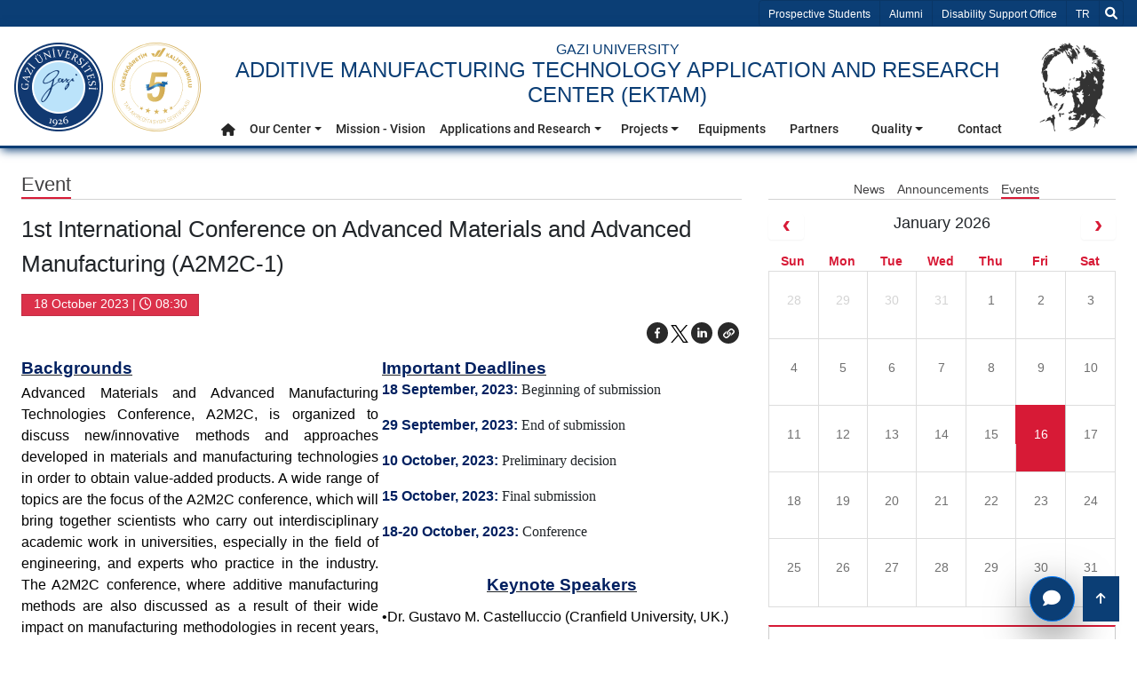

--- FILE ---
content_type: text/html; charset=utf-8
request_url: https://ektam.gazi.edu.tr/view/event/286034/1st-international-conference-on-advanced-materials-and-advanced-manufacturing-a2m2c-1
body_size: 18102
content:
<!DOCTYPE html>
<html lang=en >
<head>
    <!-- Google tag (gtag.js) -->
    <script  async src="https://www.googletagmanager.com/gtag/js?id=G-DPZ0RX1QC2"></script>
    <script type="text/javascript" nonce="koxmcsrvrnNZ2NsVUFGQwg==">
        window.dataLayer = window.dataLayer || [];
        function gtag(){dataLayer.push(arguments);}
        gtag('js', new Date());
        gtag('config', 'G-DPZ0RX1QC2');
    </script>
    <meta charset="utf-8">
    <meta name="Description" content="1St International Conference On Advanced Materials And Advanced Manufacturing (A2M2C-1) | Additive Manufacturing Technology Application And  Research Center (EKTAM) | Gazi University">
    <meta name="keywords" content="Ankara, University, Üniversite, Gazi, Gazi Üniversitesi">
    <meta name="author" content="Gazi Üniversitesi">
    <meta name="google-site-verification" content="qfKF6FAkysC9zlBZo4i3pPPL4a9wz3X1T9OySXDJk4s" />
    <meta name="viewport" content="width=device-width, initial-scale=1.0" />

        <link rel="manifest" href="/manifest.json" />
        <link rel="dns-prefetch" href="https://webupload.gazi.edu.tr">
        <link rel="preconnect" href="https://webupload.gazi.edu.tr">
        <link rel="canonical" href="http://ektam.gazi.edu.tr/view/event/286034/1st-international-conference-on-advanced-materials-and-advanced-manufacturing-a2m2c-1" />




        
    <meta property="og:type" data-rh="true" content="article">
    <meta property="og:url" data-rh="true" content="http://ektam.gazi.edu.tr/view/event/286034/1st-international-conference-on-advanced-materials-and-advanced-manufacturing-a2m2c-1" />
    <meta property="og:title" data-rh="true" content="1st International Conference on Advanced Materials and Advanced Manufacturing (A2M2C-1)" />
    <meta property="og:image" data-rh="true" content="https://webupload.gazi.edu.tr/upload/1007/2023/9/21/8e669107-89e0-457e-8375-80bfa51accd1-fe323094-3e8b-428f-b72b-bac767cbb7d1-kapak.png" />
    <meta property="og:image:alt" content="1st International Conference on Advanced Materials and Advanced Manufacturing (A2M2C-1)">
    <meta property="og:image:width" content="600">
    <meta property="og:image:height" content="400">

    <meta name="twitter:card" content="summary_large_image">
    <meta name="twitter:url" content="http://ektam.gazi.edu.tr/view/event/286034/1st-international-conference-on-advanced-materials-and-advanced-manufacturing-a2m2c-1">
    <meta name="twitter:title" content="1st International Conference on Advanced Materials and Advanced Manufacturing (A2M2C-1)">
    <meta name="twitter:image" content="https://webupload.gazi.edu.tr/upload/1007/2023/9/21/8e669107-89e0-457e-8375-80bfa51accd1-fe323094-3e8b-428f-b72b-bac767cbb7d1-kapak.png">

    
        <title>1St International Conference On Advanced Materials And Advanced Manufacturing (A2M2C-1) | Additive Manufacturing Technology Application And  Research Center (EKTAM) | Gazi University</title>

        <link rel="shortcut icon" href="/favicon.ico?v=ThbY6gj0uWQi0TGis5cVLdOHoCa22e8kbCroVozegq0" type="image/x-icon" />
        <link rel="stylesheet" href="/lib/bootstrap/css/bootstrap.min.css"/>
        <link rel="stylesheet" href="/lib/font-awesome/css/all.min.css"/>
        <link href="/lib/owl-carousel/dist/assets/owl.carousel.min.css" rel="stylesheet" />
        <link href="/lib/owl-carousel/dist/assets/owl.theme.default.min.css" rel="stylesheet"/>
        <link href="/lib/aos/aos.min.css" rel="stylesheet"/>
        <link href="/frontend/css/main.min.css?v=gou9dIdIy3mn2qVGOxaxYS4VhWS1g-ZmpsqSpqLTDNU" rel="stylesheet" />
        <link href="/frontend/css/feedback-form.min.css?v=TEUPBNboBxc-QtuHBtWZxinkKxTUntyifJJqD6hg_Uo" rel="stylesheet" />
        <link href="/lib/select2/css/select2.min.css" rel="stylesheet"/>
        <link href="/frontend/css/gazi-audio.min.css?v=qZ7gfeqDnXwTDrakQz0Uzx67B6doicgg9cuoQ28XOmc" rel="stylesheet" />
        


        
    <link href="/frontend/css/fullcalendar.min.css" rel="stylesheet" />
    <link href="/lib/lightbox2/dist/css/lightbox.css" rel="stylesheet" />

            <style>
            .tooltip { pointer-events: none; } 
            #myOverlay{display:none;}
            
            .grecaptcha-badge {
                visibility: hidden;
            }
            .select2-container{
                width : 100% !important;
            }

        </style>
    	<link rel="manifest" href="/manifest.webmanifest" />
</head>
<body>

    <script src="/lib/jquery/jquery.min.js"></script>
    <script src="/lib/bootstrap/js/bootstrap.bundle.min.js"></script>
        






<header>
    <div id="top-bar">
        <div class="container ">
            <ul aria-hidden="true" class="list-group list-group-horizontal" style="float: left;">
                <li class="list-group-item d-xl-none">
                    <button data-trigger="navbar_main" class="btn " type="button">&#9776;</button>
                </li>
                <li class="list-group-item d-xl-none">
                    <h5>
                        <a href="/">Gazi University</a>
                    </h5>
                </li>
            </ul>
            <ul class="list-group list-group-horizontal" aria-label="Helper Menu">
                <li class="list-group-item  d-sm-none d-md-none d-none d-lg-block">
                    <a href="/view/candidate-student" aria-label="Prospective Students" title="Prospective Students" target="_blank">Prospective Students</a>
                </li>
                <li class="list-group-item  d-sm-none d-md-none d-none d-lg-block">
                    <a aria-label="Alumni" title="Alumni" href="https://kariyerplanlama.gazi.edu.tr/"  target="_blank">Alumni</a>
                </li>
                <li class="list-group-item  d-sm-none d-md-none d-none d-lg-block">
                    <a aria-label="http://engelli-ogrenci-birimi.gazi.edu.tr/?language=en_US" title="http://engelli-ogrenci-birimi.gazi.edu.tr/?language=en_US" href="http://engelli-ogrenci-birimi.gazi.edu.tr/?language=en_US" target="_blank">Disability Support Office</a>
                </li>
                    
        <li class="list-group-item d-flex align-items-center ">
            <a title="Select Language tr-TR" aria-label="Select Language tr-TR" href="/view/SetCulture?language=tr-TR">
                <span class="sr-only">Select Language TR</span>
                TR
                </a>
        </li>







                <li class="list-group-item">
                    <div id="search">
                        <div id="myOverlay" class="overlay">
                            <span class="closebtn" onclick="closeSearch()" title="Close Overlay">×</span>
                            <div class="overlay-content">
                                <form name="searchform" onSubmit="return dosearch();" aria-label="Search Form">
                                    <div class="gazi-search-area ml-2 mr-2 d-flex justify-content-center">
                                        <div class="select-container">
                                            <select type="submit" name="sengines" aria-label="Where would you like to search?">
                                                <option aria-label="https://avesis.gazi.edu.tr/" id="avesisara" value="https://avesis.gazi.edu.tr/search?q=" data-target="_bla">https://avesis.gazi.edu.tr/</option>
                                                <option aria-label="https://gazi.edu.tr" id="siteiciara" value="/view/GetAllSearchList/?SearchString=" selected>https://gazi.edu.tr</option>
                                            </select>
                                        </div>
                                        <div class="search-input-container flex-grow-1">
                                            <input id="searchTermsText" type="text" aria-label="Search for a Word + Enter" name="searchterms" placeholder="Ara... + Enter">
                                        </div>
                                        <div class="search-btn-container d-flex">
                                            <button aria-label="Search" class="btn btn-light bg-dark text-light h-100 rounded-0 pl-4 pr-4 border-secondary flex-grow-1" type="submit"><i class="fas fa-search" aria-hidden="true"></i></button>
                                        </div>
                                    </div>
                                </form>
                            </div>
                        </div>
                        <button title="Search" class="openBtn" onclick="openSearch()" aria-label="Search">
                            <i class="fas fa-search" aria-hidden="true"></i>
                        </button>
                    </div>
                </li>
            </ul>
        </div>
    </div>
</header>
<div id="navbarMainGazi" class=" justify-content-between sticky-top">
    

<span class="screen-darken"></span>


<nav role="navigation" id="navbar_main" class="mobile-offcanvas navbar navbar-expand-xl navbar-dark ">
    <span class="sr-only">Main Menu</span>
    <div class="offcanvas-header">
        <button class="btn-close float-end">&times;</button>
    </div>
    <div id="mobile-menu-container" class="container p-0">

        <div class="w-100">
            <div class="d-flex flex-wrap justify-content-between mobile-menu-child-container">
                <div id="mobile-logo">
                    <div class="d-flex">
                        <a aria-label="gazi-home-logo" title="gazi.edu.tr" href="http://gazi.edu.tr" class="top-bar-gazi-logo"><span class="sr-only">gazi.edu.tr</span></a>
                        <a class="yokak" style="background-image: url('/frontend/img/logolar/yokak_logo.svg');"></a>
                    </div>
                </div>
                <div class="gazi-mobile-menu col ">
                    <div id="mobile-txt" class="top-bar-gazi-txt d-flex">
                                <a href="/" title="Home" aria-label="Home">
                                            <h6 class="mb-0"> GAZI UNIVERSITY</h6>
                                            <h1>ADDITIVE MANUFACTURING TECHNOLOGY APPLICATION AND  RESEARCH CENTER (EKTAM)</h1>
                                </a>

                    </div>
                    <div id="mobile-menu" >        <ul class="navbar-nav mr-auto" role="menu">
            <li style="border:none" role="menuitem">
                <a title="Home" aria-label="Home" class="nav-link nav-link-top" href="/" role="button" aria-haspopup="true" aria-expanded="false">
                    <i class="fas fa-home" aria-hidden="true"></i>
                    <span class="sr-only">Home</span>
                </a>
            </li>

                    <li class="menu-link dropdown submenu-dropdown" role="menuitem">
                        <a aria-label="Our Center" title="Our Center" class="nav-link nav-link-top nav-link-top-closed dropdown-toggle" data-toggle="dropdown" aria-expanded="false" href="#" target="_self">

                            Our Center
                        </a>
                        <div class="dropdown-menu" aria-labelledby="navbarDropdown" role="group">
                            <div class="row ml-0 mr-0">
                                <div class="col-xl-3">
                                    <div class="d-flex justify-content-center nav-item-img">
                                        <img src="/images/middle-menu-icons/-icon.jpg" alt="menu image" onerror="this.onerror=null;this.src='https://webupload.gazi.edu.tr/upload/1/2021/8/18/b1301b1d-72c8-444e-a5d7-f8f53279b462-universitemiz.png'" class="img-fluid rounded">
                                    </div>
                                </div>
                                <div class="col-12 col-xl-9">
                                    <div class="row align-content-start flex-wrap">
                                        <div class='col double-cols'><div class='nav-item'><a role='menu-item' title='History'  aria-label='History' class='nav-link' href='/view/page/288649/history' target=''>History</a></span></div><div class='nav-item'><a role='menu-item' title='General Information'  aria-label='General Information' class='nav-link' href='/view/page/288651/general-information' target=''>General Information</a></span></div><div class='nav-item'><a role='menu-item' title='From the Director'  aria-label='From the Director' class='nav-link' href='/view/page/288647/from-the-director' target=''>From the Director</a></span></div><div class='nav-item'><a role='menu-item' title='Administrative Board'  aria-label='Administrative Board' class='nav-link' href='/view/page/289202/administrative-board' target=''>Administrative Board</a></span></div><div class='nav-item'><a role='menu-item' title='Advisory Board'  aria-label='Advisory Board' class='nav-link' href='/view/page/289085/advisory-board' target=''>Advisory Board</a></span></div><div class='nav-item'><a role='menu-item' title='Organization Chart'  aria-label='Organization Chart' class='nav-link' href='/view/page/288656/organization-chart' target=''>Organization Chart</a></span></div><div class='nav-item'><a role='menu-item' title='Work Areas'  aria-label='Work Areas' class='nav-link' href='/view/page/288657/work-areas' target=''>Work Areas</a></span></div><div class='nav-item'><a role='menu-item' title='Fundamental Principles'  aria-label='Fundamental Principles' class='nav-link' href='/view/page/198224/fundamental-principles' target=''>Fundamental Principles</a></span></div><div class='nav-item'><a role='menu-item' title='Center Employees'  aria-label='Center Employees' class='nav-link' href='/view/page/288662/center-employees' target=''>Center Employees</a></span></div></div>
                                    </div>
                                </div>
                            </div>
                        </div>
                    </li>
                    <li class="menu-link dropdown" role="menuitem">
                        <a title="Mission - Vision" aria-label="Mission - Vision" rel="" class="nav-link nav-link-top" href="/view/page/288652/mission-vision">
                            Mission - Vision
                        </a>
                    </li>
                    <li class="menu-link dropdown submenu-dropdown" role="menuitem">
                        <a aria-label="Applications and Research" title="Applications and Research" class="nav-link nav-link-top nav-link-top-closed dropdown-toggle" data-toggle="dropdown" aria-expanded="false" href="#" target="_self">

                            Applications and Research
                        </a>
                        <div class="dropdown-menu" aria-labelledby="navbarDropdown" role="group">
                            <div class="row ml-0 mr-0">
                                <div class="col-xl-3">
                                    <div class="d-flex justify-content-center nav-item-img">
                                        <img src="/images/middle-menu-icons/-icon.jpg" alt="menu image" onerror="this.onerror=null;this.src='https://webupload.gazi.edu.tr/upload/1/2021/8/18/b1301b1d-72c8-444e-a5d7-f8f53279b462-universitemiz.png'" class="img-fluid rounded">
                                    </div>
                                </div>
                                <div class="col-12 col-xl-9">
                                    <div class="row align-content-start flex-wrap">
                                        <div class='col double-cols'><div class='nav-item'><a role='menu-item' title='Technical Explanations'  aria-label='Technical Explanations' class='nav-link' href='/view/page/288663/technical-explanations' target=''>Technical Explanations</a></span></div><div class='nav-item'><a role='menu-item' title='Applications'  aria-label='Applications' class='nav-link' href='/view/page/288665/applications' target=''>Applications</a></span></div><div class='nav-item'><a role='menu-item' title='Research'  aria-label='Research' class='nav-link' href='/view/page/288670/research' target=''>Research</a></span></div></div>
                                    </div>
                                </div>
                            </div>
                        </div>
                    </li>
                    <li class="menu-link dropdown submenu-dropdown" role="menuitem">
                        <a aria-label="Projects" title="Projects" class="nav-link nav-link-top nav-link-top-closed dropdown-toggle" data-toggle="dropdown" aria-expanded="false" href="#" target="_self">

                            Projects
                        </a>
                        <div class="dropdown-menu" aria-labelledby="navbarDropdown" role="group">
                            <div class="row ml-0 mr-0">
                                <div class="col-xl-3">
                                    <div class="d-flex justify-content-center nav-item-img">
                                        <img src="https://webupload.gazi.edu.tr/upload/1/2021/8/18/b1301b1d-72c8-444e-a5d7-f8f53279b462-universitemiz.png" alt="menu image" onerror="this.onerror=null;this.src='https://webupload.gazi.edu.tr/upload/1/2021/8/18/b1301b1d-72c8-444e-a5d7-f8f53279b462-universitemiz.png'" class="img-fluid rounded">
                                    </div>
                                </div>
                                <div class="col-12 col-xl-9">
                                    <div class="row align-content-start flex-wrap">
                                        <div class='col double-cols'><div class='nav-item'><a role='menu-item' title='A2M2TECH (Doctoral Programme in Advanced Materials & Advanced Manufacturing Technologies)  European Commission - TÜBITAK COFUND Program'  aria-label='A2M2TECH (Doctoral Programme in Advanced Materials & Advanced Manufacturing Technologies)  European Commission - TÜBITAK COFUND Program' class='nav-link' href='/view/page/292408/a2m2tech-doctoral-programme-in-advanced-materials-advanced-manufacturing-technologies-european-commission-tubitak-cofund-program' target=''>A2M2TECH (Doctoral Programme in Advanced Materials & Advanced Manufacturing Technologies)  European Commission - TÜBITAK COFUND Program</a></span></div><div class='nav-item'><a role='menu-item' title='TÜBİTAK 1004 Center of Excellence Support Program'  aria-label='TÜBİTAK 1004 Center of Excellence Support Program' class='nav-link' href='/view/page/293325/tubitak-1004-center-of-excellence-support-program' target=''>TÜBİTAK 1004 Center of Excellence Support Program</a></span></div><div class='nav-item'><a role='menu-item' title='TÜBİTAK Industry Innovation Network Mechanism (SAYEM) Programme'  aria-label='TÜBİTAK Industry Innovation Network Mechanism (SAYEM) Programme' class='nav-link' href='/view/page/293328/tubitak-industry-innovation-network-mechanism-sayem-programme' target=''>TÜBİTAK Industry Innovation Network Mechanism (SAYEM) Programme</a></span></div></div>
                                    </div>
                                </div>
                            </div>
                        </div>
                    </li>
                    <li class="menu-link dropdown" role="menuitem">
                        <a title="Equipments" aria-label="Equipments" rel="" class="nav-link nav-link-top" href="/view/page/288672/equipments">
                            Equipments
                        </a>
                    </li>
                    <li class="menu-link dropdown" role="menuitem">
                        <a title="Partners" aria-label="Partners" rel="" class="nav-link nav-link-top" href="/view/page/288675/partners">
                            Partners
                        </a>
                    </li>
                    <li class="menu-link dropdown submenu-dropdown" role="menuitem">
                        <a aria-label="Quality " title="Quality " class="nav-link nav-link-top nav-link-top-closed dropdown-toggle" data-toggle="dropdown" aria-expanded="false" href="#" target="_self">

                            Quality 
                        </a>
                        <div class="dropdown-menu" aria-labelledby="navbarDropdown" role="group">
                            <div class="row ml-0 mr-0">
                                <div class="col-xl-3">
                                    <div class="d-flex justify-content-center nav-item-img">
                                        <img src="https://webupload.gazi.edu.tr/upload/1/2021/8/18/b1301b1d-72c8-444e-a5d7-f8f53279b462-universitemiz.png" alt="menu image" onerror="this.onerror=null;this.src='https://webupload.gazi.edu.tr/upload/1/2021/8/18/b1301b1d-72c8-444e-a5d7-f8f53279b462-universitemiz.png'" class="img-fluid rounded">
                                    </div>
                                </div>
                                <div class="col-12 col-xl-9">
                                    <div class="row align-content-start flex-wrap">
                                        <div class='col double-cols'><div class='nav-item'><a role='menu-item' title='Social Contribution'  aria-label='Social Contribution' class='nav-link' href='/view/page/288558/social-contribution' target=''>Social Contribution</a></span></div></div>
                                    </div>
                                </div>
                            </div>
                        </div>
                    </li>
                    <li class="menu-link dropdown" role="menuitem">
                        <a title="Contact" aria-label="Contact" rel="" class="nav-link nav-link-top" href="/view/page/288677/contact">
                            Contact
                        </a>
                    </li>
        </ul>
</div>
                </div>

                <div id="mobile-social-media" class="pl-0 pr-0 d-flex align-items-center">
                    <div id="ataturk-1" class=" top-bar-ataturk"></div>
                </div>
                <div class="social-media-icons">
                    <div class="social-bar align-items-center">
        <div class="container">
            <div class="d-flex">
                <div class="social-bar-icons">

                    <a href="https://mail.gazi.edu.tr/" aria-label="Gazi E-mail" title="Gazi E-mail" class="fa-stack fa-2x">
                        <i class="fa fa-circle fa-stack-2x text-white" aria-hidden="true"></i>
                        <i class="fa fa-envelope fa-stack-1x fa-inverse text-blue-gazi" aria-hidden="true"></i>
                        <span class="sr-only">Gazi E-Mail</span>
                    </a>



                </div>
            </div>
        </div>
    </div>

                </div>
            </div>
        </div>
    </div>
</nav>




</div>


<div id="subpage-maindiv" class="bg-light">
    <div class="container">
        <div class="row">
            <div class="col-12 col-xl-8">
                <span class="subpage-title-main" tabindex="0">
                    <div class="info-title">
                        <span>Event</span>
                    </div>
                </span>
            </div>
            <div class="col-xl-4">
                
<div class="subpage-title-links">

        <a href="/view/news-list">
News        </a>
        <a href="/view/announcement-list">
Announcements        </a>
        <a href="/view/event-list">
                <span class="link-bottom-border">Events</span>
        </a>

                        
                        
</div>
            </div>
        </div>
        <div class="row">
            <div class="col-12 col-xl-8">
                <div class="subpage-content-title">1st International Conference on Advanced Materials and Advanced Manufacturing (A2M2C-1)</div>
                <div class="subpage-date-div">
                    <div class="row">
                        <div class="col" tabindex="0">
                            <div class="card">
                                <div class="event-single">
                                    18 October 2023 | <i class="far fa-clock" aria-hidden="true"></i> 08:30
                                </div>
                            </div>
                        </div>
                    </div>
                    

    <div class="d-flex justify-content-end mt-1 social-media-sharing-icon-area">
        <div class="social-media-sharing-icons">

        <a href="https://www.facebook.com/sharer/sharer.php?u=http://ektam.gazi.edu.tr/view/event/286034/1st-international-conference-on-advanced-materials-and-advanced-manufacturing-a2m2c-1&text=1st International Conference on Advanced Materials and Advanced Manufacturing (A2M2C-1)" data-toggle="tooltip" aria-label="Share on Facebook" title="Share on Facebook" target="_blank">
                <svg width="30" height="30" viewBox="0 0 30 30" fill="#292929">
                    <path fill-rule="evenodd" clip-rule="evenodd" d="M15 27a12 12 0 1 0 0-24 12 12 0 0 0 0 24zm-1.23-6.03V15.6H12v-2.15h1.77v-1.6C13.77 10 14.85 9 16.42 9c.75 0 1.4.06 1.58.08v1.93h-1.09c-.85 0-1.02.43-1.02 1.05v1.38h2.04l-.27 2.15H15.9V21l-2.13-.03z"></path>
                </svg>
            </a>
        <a href="https://twitter.com/intent/tweet?url=http://ektam.gazi.edu.tr/view/event/286034/1st-international-conference-on-advanced-materials-and-advanced-manufacturing-a2m2c-1&text=1st International Conference on Advanced Materials and Advanced Manufacturing (A2M2C-1)&via=Gazi_Universite" data-toggle="tooltip" aria-label="Share on Twitter" title="Share on Twitter" target="_blank" style="padding-top: 5px;">
                <svg width="20" height="20" viewBox="0 0 1200 1227" xmlns="http://www.w3.org/2000/svg" aria-hidden="true">
                    <path d="M714.163 519.284L1160.89 0H1055.03L667.137 450.887L357.328 0H0L468.492 681.821L0 1226.37H105.866L515.491 750.218L842.672 1226.37H1200L714.137 519.284H714.163ZM569.165 687.828L521.697 619.934L144.011 79.6944H306.615L611.412 515.685L658.88 583.579L1055.08 1150.3H892.476L569.165 687.854V687.828Z"></path>
                </svg>
            </a>
        <a target="_blank" href="https://www.linkedin.com/shareArticle?url=http://ektam.gazi.edu.tr/view/event/286034/1st-international-conference-on-advanced-materials-and-advanced-manufacturing-a2m2c-1&title=1st International Conference on Advanced Materials and Advanced Manufacturing (A2M2C-1)" data-toggle="tooltip" aria-label="Share on Linkedln" title="Share on Linkedln" rel="nofollow">
                <svg width="30" height="30" viewBox="0 0 30 30" fill="#292929">
                    <path fill-rule="evenodd" clip-rule="evenodd" d="M27 15a12 12 0 1 1-24 0 12 12 0 0 1 24 0zm-14.61 5v-7.42h-2.26V20h2.26zm-1.13-8.44c.79 0 1.28-.57 1.28-1.28-.02-.73-.5-1.28-1.26-1.28-.78 0-1.28.55-1.28 1.28 0 .71.49 1.28 1.25 1.28h.01zM15.88 20h-2.5s.04-6.5 0-7.17h2.5v1.02l-.02.02h.02v-.02a2.5 2.5 0 0 1 2.25-1.18c1.64 0 2.87 1.02 2.87 3.22V20h-2.5v-3.83c0-.97-.36-1.62-1.26-1.62-.69 0-1.1.44-1.28.87-.06.15-.08.36-.08.58v4z"></path>
                </svg>
            </a>
        <a href="#" role="button" class="copyPathBtn" data-path="http://ektam.gazi.edu.tr/view/event/286034/1st-international-conference-on-advanced-materials-and-advanced-manufacturing-a2m2c-1" data-toggle="tooltip" aria-label="Copy the Link" title="Copy the Link">
                <svg width="30" height="30" viewBox="0 0 30 30" fill="#292929">
                    <path fill-rule="evenodd" clip-rule="evenodd" d="M15 27a12 12 0 1 0 0-24 12 12 0 0 0 0 24zM9.29 16.28c-.2.36-.29.75-.29 1.17a2.57 2.57 0 0 0 .78 1.84l1.01.96c.53.5 1.17.75 1.92.75s1.38-.25 1.9-.75l1.2-1.15.75-.71.51-.5a2.51 2.51 0 0 0 .72-2.34.7.7 0 0 0-.03-.18 2.74 2.74 0 0 0-.23-.5v-.02l-.08-.14-.02-.03-.02-.01a.33.33 0 0 0-.07-.1c0-.02-.01-.03-.03-.05a.2.2 0 0 0-.03-.03l-.03-.04v-.01l-.02-.03-.04-.03a.85.85 0 0 1-.13-.13l-.43-.42-.06.06-.9.84-.05.09a.26.26 0 0 0-.03.1l.37.38c.04.03.08.07.1.11l.01.01.01.03.02.01.04.1.03.04.06.1v.02l.01.02c.03.1.05.2.05.33a1 1 0 0 1-.12.49c-.07.13-.15.22-.22.29l-.88.85-.61.57-.95.92c-.22.2-.5.3-.82.3-.31 0-.58-.1-.8-.3l-.98-.96a1.15 1.15 0 0 1-.3-.42 1.4 1.4 0 0 1-.04-.35c0-.1.01-.2.04-.3a1 1 0 0 1 .3-.49l1.5-1.46v-.24c0-.21 0-.42.04-.6a3.5 3.5 0 0 1 .92-1.72c-.41.1-.78.32-1.11.62l-.01.02-.01.01-2.46 2.33c-.2.21-.35.4-.44.6h-.02c0 .02 0 .02-.02.02v.02l-.01.01zm3.92-1.8a1.83 1.83 0 0 0 .02.97c0 .06 0 .13.02.19.06.17.14.34.22.5v.02l.06.12.02.03.01.02.08.1c0 .02.02.03.04.05l.08.1h.01c0 .01 0 .03.02.03l.14.14.43.41.08-.06.88-.84.05-.09.03-.1-.36-.37a.4.4 0 0 1-.12-.13v-.02l-.02-.02-.05-.09-.04-.04-.04-.1v-.02l-.02-.02a1.16 1.16 0 0 1 .06-.82c.09-.14.16-.24.23-.3l.9-.85.6-.58.93-.92c.23-.2.5-.3.82-.3a1.2 1.2 0 0 1 .82.3l1 .96c.13.15.23.29.28.42a1.43 1.43 0 0 1 0 .66c-.03.17-.12.33-.26.48l-1.54 1.45.02.25a3.28 3.28 0 0 1-.96 2.32 2.5 2.5 0 0 0 1.1-.62l.01-.01 2.46-2.34c.19-.2.35-.4.46-.6l.02-.02v-.02h.01a2.45 2.45 0 0 0 .21-1.82 2.53 2.53 0 0 0-.7-1.19l-1-.96a2.68 2.68 0 0 0-1.91-.75c-.75 0-1.38.25-1.9.76l-1.2 1.14-.76.72-.5.49c-.4.37-.64.83-.74 1.37z"></path>
                </svg>
            </a>

        </div>
    </div>

                </div>

                    <div class="subpage-content-txt">
<table border="0" cellpadding="0" cellspacing="0" style="width:100%">
	<tbody>
		<tr>
			<td style="width:50%"><span style="font-size:11pt"><span style="line-height:normal"><span style="font-family:Calibri,sans-serif"><b><u><span style="font-size:14.0pt"><span style="color:#002060">Backgrounds</span></span></u></b></span></span></span></td>
			<td>&nbsp;</td>
			<td style="width:50%"><span style="font-size:11pt"><span style="line-height:normal"><span style="font-family:Calibri,sans-serif"><b><u><span style="font-size:14.0pt"><span style="color:#002060">Important Deadlines</span></span></u></b></span></span></span></td>
		</tr>
		<tr>
			<td>
			<p style="text-align: justify;"><span style="font-size:11pt"><span style="line-height:normal"><span style="font-family:Calibri,sans-serif"><span lang="TR" style="font-size:12.0pt"><span style="background:white"><span style="color:black">Advanced Materials and Advanced Manufacturing Technologies Conference, A2M2C, is organized to discuss new/innovative methods and approaches developed in materials and manufacturing technologies in order to obtain value-added products. A wide range of topics are the focus of the A2M2C conference, which will bring together scientists who carry out interdisciplinary academic work in universities, especially in the field of engineering, and experts who practice in the industry. The A2M2C conference, where additive manufacturing methods are also discussed as a result of their wide impact on manufacturing methodologies in recent years, is the forum where both national and international researchers come&nbsp;</span></span></span><span style="box-sizing:border-box"><span style="font-variant-ligatures:normal"><span style="text-decoration-thickness:initial"><span style="text-decoration-style:initial"><span style="text-decoration-color:initial"><span style="font-size:1rem !important"><span style="box-sizing:border-box"><span style="font-size:1rem !important"><span style="box-sizing:border-box"><span style="font-size:1rem !important"><span style="box-sizing:border-box">together. In</span></span></span></span></span></span></span></span></span></span></span><span style="box-sizing:border-box"><span style="font-variant-ligatures:normal"><span style="text-decoration-thickness:initial"><span style="text-decoration-style:initial"><span style="text-decoration-color:initial"><span style="font-size:1rem !important"><span style="box-sizing:border-box"><span style="font-size:1rem !important"><span style="box-sizing:border-box"><span style="font-size:1rem !important"><span style="box-sizing:border-box">&nbsp;the first series of the A2M2C conference, the first breakthroughs of the &ldquo;Advanced Materials and Advanced Manufacturing Technologies (A2M2TECH)&rdquo; Project (www.a2m2tech) funded by the European Commission and T&Uuml;BİTAK and the &ldquo;New Generation 3D Printer Manufacturing Technologies Platform (3B-YIB)&rdquo; (www.ektam.gazi.edu.tr) projects supported by T&Uuml;BİTAK will be shared and recent research results obtained&nbsp; through the experiments conducted by the academics who are experts in their fields will also be presented.</span></span></span></span></span></span></span></span></span></span></span></span></span></span></p>

			<h1 style="margin-top: 16px;"><span style="font-size:11pt"><span style="line-height:normal"><span style="font-family:Calibri,sans-serif"><b><u><span style="font-size:14.0pt"><span style="color:#002060">Honorary Committee</span></span></u></b></span></span></span></h1>

			<p style="text-indent:-22.3pt"><span style="font-size:11pt"><span style="line-height:normal"><span style="font-family:Calibri,sans-serif"><span lang="TR" style="font-size:12.0pt"><span style="background:white"><span style="color:black">&nbsp;&nbsp;&nbsp;&nbsp;&nbsp;&nbsp;&nbsp; Dr. Celal Sami&nbsp;T&uuml;fekci</span></span></span></span></span></span></p>

			<p><span style="font-size:11pt"><span style="line-height:normal"><span style="font-family:Calibri,sans-serif"><span lang="TR" style="font-size:12.0pt"><span style="background:white"><span style="color:black">Prof. Dr.&nbsp;Hasan&nbsp;Mandal</span></span></span></span></span></span></p>

			<p><span style="font-size:11pt"><span style="line-height:normal"><span style="font-family:Calibri,sans-serif"><span lang="TR" style="font-size:12.0pt"><span style="background:white"><span style="color:black">Prof. Dr. Musa Yıldız</span></span></span></span></span></span></p>

			<p>&nbsp;</p>

			<p><span style="font-size:11pt"><span style="line-height:normal"><span style="font-family:Calibri,sans-serif"><b><u><span style="font-size:14.0pt"><span style="color:#002060">International Program</span></span></u></b></span></span></span></p>

			<p><span style="font-size:11pt"><span style="line-height:normal"><span style="font-family:Calibri,sans-serif"><span lang="TR" style="font-size:12.0pt"><span style="background:white"><span style="color:black">General Chair: Prof. Dr. Metin U. Salamcı&nbsp;&nbsp; </span></span></span></span></span></span></p>

			<p><span style="font-size:11pt"><span style="line-height:normal"><span style="font-family:Calibri,sans-serif"><span lang="TR" style="font-size:12.0pt"><span style="background:white"><span style="color:black">Program Chair: Prof. Dr. Yusuf Usta</span></span></span></span></span></span></p>

			<p><span style="font-size:11pt"><span style="line-height:normal"><span style="font-family:Calibri,sans-serif"><span lang="TR" style="font-size:12.0pt"><span style="background:white"><span style="color:black">Program Co-chair: Prof. Dr. Olcay Ersel Canyurt</span></span></span></span></span></span></p>

			<p><span style="font-size:11pt"><span style="line-height:normal"><span style="font-family:Calibri,sans-serif"><span lang="TR" style="font-size:12.0pt"><span style="background:white"><span style="color:black">Conference Secretary:&nbsp; Dr. Peyman Ansari</span></span></span></span></span></span></p>

			<h1 align="center" style="margin-top: 16px; text-align: center;"><span style="font-size:11pt"><span style="line-height:normal"><span style="font-family:Calibri,sans-serif"><b><u><span style="font-size:14.0pt"><span style="color:#002060">Scientific Committee</span></span></u></b></span></span></span></h1>

			<p style="text-align:justify"><span style="font-size:11pt"><span style="line-height:normal"><span style="font-family:Calibri,sans-serif"><span lang="TR" style="font-size:12.0pt"><span style="background:white"><span style="color:black">&bull;Prof. Dr. Mehmet Arif Adli</span></span></span></span></span></span></p>

			<p style="text-align:justify"><span style="font-size:11pt"><span style="line-height:normal"><span style="font-family:Calibri,sans-serif"><span lang="TR" style="font-size:12.0pt"><span style="background:white"><span style="color:black">&bull;Prof. Dr. O. Cenk Aktaş</span></span></span></span></span></span></p>

			<p style="text-align:justify"><span style="font-size:11pt"><span style="line-height:normal"><span style="font-family:Calibri,sans-serif"><span lang="TR" style="font-size:12.0pt"><span style="background:white"><span style="color:black">&bull;Prof. Dr. Nizami Akt&uuml;rk</span></span></span></span></span></span></p>

			<p style="text-align:justify"><span style="font-size:11pt"><span style="line-height:normal"><span style="font-family:Calibri,sans-serif"><span lang="TR" style="font-size:12.0pt"><span style="background:white"><span style="color:black">&bull;Prof. Dr. Olcay Ersel Canyurt</span></span></span></span></span></span></p>

			<p style="text-align:justify"><span style="font-size:11pt"><span style="line-height:normal"><span style="font-family:Calibri,sans-serif"><span lang="TR" style="font-size:12.0pt"><span style="background:white"><span style="color:black">&bull;Prof. Dr. Erdal &Ccedil;elik</span></span></span></span></span></span></p>

			<p style="text-align:justify"><span style="font-size:11pt"><span style="line-height:normal"><span style="font-family:Calibri,sans-serif"><span lang="TR" style="font-size:12.0pt"><span style="background:white"><span style="color:black">&bull;Prof. Dr. Mustafa G&uuml;den</span></span></span></span></span></span></p>

			<p style="text-align:justify"><span style="font-size:11pt"><span style="line-height:normal"><span style="font-family:Calibri,sans-serif"><span lang="TR" style="font-size:12.0pt"><span style="background:white"><span style="color:black">&bull;Prof. Dr. Y. Eren Kalay</span></span></span></span></span></span></p>

			<p style="text-align:justify"><span style="font-size:11pt"><span style="line-height:normal"><span style="font-family:Calibri,sans-serif"><span lang="TR" style="font-size:12.0pt"><span style="background:white"><span style="color:black">&bull;Prof. Dr. İrfan Kaymaz</span></span></span></span></span></span></p>

			<p style="text-align:justify"><span style="font-size:11pt"><span style="line-height:normal"><span style="font-family:Calibri,sans-serif"><span lang="TR" style="font-size:12.0pt"><span style="background:white"><span style="color:black">&bull;Prof. Dr. H&uuml;seyin Kızıl</span></span></span></span></span></span></p>

			<p style="text-align:justify"><span style="font-size:11pt"><span style="line-height:normal"><span style="font-family:Calibri,sans-serif"><span lang="TR" style="font-size:12.0pt"><span style="background:white"><span style="color:black">&bull;Prof. Dr. Bahattin Ko&ccedil;</span></span></span></span></span></span></p>

			<p style="text-align:justify"><span style="font-size:11pt"><span style="line-height:normal"><span style="font-family:Calibri,sans-serif"><span lang="TR" style="font-size:12.0pt"><span style="background:white"><span style="color:black">&bull;Prof. Dr. Yogendra Kumar Mishra</span></span></span></span></span></span></p>

			<p style="text-align:justify"><span style="font-size:11pt"><span style="line-height:normal"><span style="font-family:Calibri,sans-serif"><span lang="TR" style="font-size:12.0pt"><span style="background:white"><span style="color:black">&bull;Prof. Dr. S&uuml;leyman &Ouml;z&ccedil;elik</span></span></span></span></span></span></p>

			<p style="text-align:justify"><span style="font-size:11pt"><span style="line-height:normal"><span style="font-family:Calibri,sans-serif"><span lang="TR" style="font-size:12.0pt"><span style="background:white"><span style="color:black">&bull;Prof. Dr. Fahrettin &Ouml;zt&uuml;rk</span></span></span></span></span></span></p>

			<p style="text-align:justify"><span style="font-size:11pt"><span style="line-height:normal"><span style="font-family:Calibri,sans-serif"><span lang="TR" style="font-size:12.0pt"><span style="background:white"><span style="color:black">&bull;Prof. Dr. Alper Taşdemirci</span></span></span></span></span></span></p>

			<p style="text-align:justify"><span style="font-size:11pt"><span style="line-height:normal"><span style="font-family:Calibri,sans-serif"><span lang="TR" style="font-size:12.0pt"><span style="background:white"><span style="color:black">&bull;Prof. Dr. Yusuf Usta</span></span></span></span></span></span></p>

			<p style="text-align:justify"><span style="font-size:11pt"><span style="line-height:normal"><span style="font-family:Calibri,sans-serif"><span lang="TR" style="font-size:12.0pt"><span style="background:white"><span style="color:black">&bull;Prof. Dr. Rahmi &Uuml;nal</span></span></span></span></span></span></p>

			<p style="text-align:justify"><span style="font-size:11pt"><span style="line-height:normal"><span style="font-family:Calibri,sans-serif"><span lang="TR" style="font-size:12.0pt"><span style="background:white"><span style="color:black">&bull;Prof. Dr. Fatih Yıldız</span></span></span></span></span></span></p>

			<p style="text-align:justify"><span style="font-size:11pt"><span style="line-height:normal"><span style="font-family:Calibri,sans-serif"><span lang="TR" style="font-size:12.0pt"><span style="background:white"><span style="color:black">&bull;Assoc. Prof. Dr. M. Fatih Aycan</span></span></span></span></span></span></p>

			<p style="text-align:justify"><span style="font-size:11pt"><span style="line-height:normal"><span style="font-family:Calibri,sans-serif"><span lang="TR" style="font-size:12.0pt"><span style="background:white"><span style="color:black">&bull;Assoc. Prof. Dr. Havva Zeytin Kazdal</span></span></span></span></span></span></p>

			<p><span style="font-size:11pt"><span style="line-height:normal"><span style="font-family:Calibri,sans-serif"><span lang="TR" style="font-size:12.0pt"><span style="background:white"><span style="color:black">&bull;Assoc. Prof. Dr. Sezer &Ouml;zerin&ccedil;</span></span></span></span></span></span></p>

			<p style="text-align:justify"><span style="font-size:11pt"><span style="line-height:normal"><span style="font-family:Calibri,sans-serif"><span lang="TR" style="font-size:12.0pt"><span style="background:white"><span style="color:black">&bull;Assoc. Prof. Dr. B&uuml;lent &Ouml;zkan</span></span></span></span></span></span></p>

			<p style="text-align:justify"><span style="font-size:11pt"><span style="line-height:normal"><span style="font-family:Calibri,sans-serif"><span lang="TR" style="font-size:12.0pt"><span style="background:white"><span style="color:black">&bull;Assoc. Prof. Dr. Elmas Salamcı</span></span></span></span></span></span></p>

			<p style="text-align:justify"><span style="font-size:11pt"><span style="line-height:normal"><span style="font-family:Calibri,sans-serif"><span lang="TR" style="font-size:12.0pt"><span style="background:white"><span style="color:black">&bull;Dr. H&uuml;seyin Aydın</span></span></span></span></span></span></p>

			<p style="text-align:justify"><span style="font-size:11pt"><span style="line-height:normal"><span style="font-family:Calibri,sans-serif"><span lang="TR" style="font-size:12.0pt"><span style="background:white"><span style="color:black">&bull;Dr. Gustavo M. Castelluccio</span></span></span></span></span></span></p>

			<p style="text-align:justify"><span style="font-size:11pt"><span style="line-height:normal"><span style="font-family:Calibri,sans-serif"><span lang="TR" style="font-size:12.0pt"><span style="background:white"><span style="color:black">&bull;Dr. Andrea Cini</span></span></span></span></span></span></p>

			<p style="text-align:justify"><span style="font-size:11pt"><span style="line-height:normal"><span style="font-family:Calibri,sans-serif"><span lang="TR" style="font-size:12.0pt"><span style="background:white"><span style="color:black">&bull;Dr. Burcu Arslan Hamat</span></span></span></span></span></span></p>

			<p style="text-align:justify"><span style="font-size:11pt"><span style="line-height:normal"><span style="font-family:Calibri,sans-serif"><span lang="TR" style="font-size:12.0pt"><span style="background:white"><span style="color:black">&bull;Dr. İlhan Şen</span></span></span></span></span></span></p>

			<p style="text-align:justify"><span style="font-size:11pt"><span style="line-height:normal"><span style="font-family:Calibri,sans-serif"><span lang="TR" style="font-size:12.0pt"><span style="background:white"><span style="color:black">&bull;Dr. Evren Tan</span></span></span></span></span></span></p>

			<p style="text-align:justify"><span style="font-size:11pt"><span style="line-height:normal"><span style="font-family:Calibri,sans-serif"><span lang="TR" style="font-size:12.0pt"><span style="background:white"><span style="color:black">&bull;Dr. Hakan Yavaş</span></span></span></span></span></span></p>

			<p style="text-align:justify"><span style="font-size:11pt"><span style="line-height:normal"><span style="font-family:Calibri,sans-serif"><span lang="TR" style="font-size:12.0pt"><span style="background:white"><span style="color:black">&bull;Dr. Peyman Ansari</span></span></span></span></span></span></p>

			<p style="text-align:justify"><span style="font-size:11pt"><span style="line-height:normal"><span style="font-family:Calibri,sans-serif"><span lang="TR" style="font-size:12.0pt"><span style="background:white"><span style="color:black">&bull;Serta&ccedil; Altınok</span></span></span></span></span></span></p>

			<p style="text-align:justify"><span style="font-size:11pt"><span style="line-height:normal"><span style="font-family:Calibri,sans-serif"><span lang="TR" style="font-size:12.0pt"><span style="background:white"><span style="color:black">&bull;G&uuml;ray Akbulut</span></span></span></span></span></span></p>

			<p style="text-align:justify"><span style="font-size:11pt"><span style="line-height:normal"><span style="font-family:Calibri,sans-serif"><span lang="TR" style="font-size:12.0pt"><span style="background:white"><span style="color:black">&bull;Deniz Demirci</span></span></span></span></span></span></p>

			<p style="text-align:justify"><span style="font-size:11pt"><span style="line-height:normal"><span style="font-family:Calibri,sans-serif"><span lang="TR" style="font-size:12.0pt"><span style="background:white"><span style="color:black">&bull;Sami Duman</span></span></span></span></span></span></p>

			<p style="text-align:justify"><span style="font-size:11pt"><span style="line-height:normal"><span style="font-family:Calibri,sans-serif"><span lang="TR" style="font-size:12.0pt"><span style="background:white"><span style="color:black">&bull;Burak Karakaş</span></span></span></span></span></span></p>

			<p style="text-align:justify"><span style="font-size:11pt"><span style="line-height:normal"><span style="font-family:Calibri,sans-serif"><span lang="TR" style="font-size:12.0pt"><span style="background:white"><span style="color:black">&bull;Orkun Umur &Ouml;nem</span></span></span></span></span></span></p>

			<p style="text-align:justify"><span style="font-size:11pt"><span style="line-height:normal"><span style="font-family:Calibri,sans-serif"><span lang="TR" style="font-size:12.0pt"><span style="background:white"><span style="color:black">&bull;Ahmet &Ouml;zkayan</span></span></span></span></span></span></p>

			<p style="text-align:justify">&nbsp;</p>

			<p style="text-align:justify">&nbsp;</p>

			<p style="text-align:justify">&nbsp;</p>

			<p style="text-align:justify">&nbsp;</p>

			<p style="text-align:justify">&nbsp;</p>

			<p style="text-align:justify">&nbsp;</p>

			<p style="text-align:justify">&nbsp;</p>

			<p style="text-align:justify">&nbsp;</p>

			<p style="text-align:justify">&nbsp;</p>

			<p style="text-align:justify">&nbsp;</p>

			<p style="text-align:justify">&nbsp;</p>

			<p style="text-align:justify">&nbsp;</p>

			<p style="text-align:justify">&nbsp;</p>

			<p style="text-align:justify">&nbsp;</p>

			<p style="text-align:justify">&nbsp;</p>

			<p style="text-align:justify">&nbsp;</p>

			<h1 align="center" style="margin-top: 16px; text-align: center;">&nbsp;</h1>
			</td>
			<td>&nbsp;</td>
			<td>
			<p style="text-align: justify;"><span style="font-size:12pt"><span style="font-family:&quot;Times New Roman&quot;,serif"><b><span style="font-family:&quot;Calibri&quot;,sans-serif"><span style="color:#002060">18&nbsp;September, 2023:&nbsp;</span></span></b><span style="box-sizing:border-box"><span style="font-size:1rem !important"><span style="box-sizing:border-box"><span style="font-size:1rem !important"><span style="box-sizing:border-box"><span style="font-size:1rem !important"><span style="box-sizing:border-box">Beginning of submission</span></span></span></span></span></span></span></span></span></p>

			<p><span style="font-size:1rem !important"><span style="box-sizing:border-box"><span style="font-variant-ligatures:normal"><span style="text-decoration-thickness:initial"><span style="text-decoration-style:initial"><span style="text-decoration-color:initial"><span style="font-family:&quot;Times New Roman&quot;,serif"><span style="font-size:1rem !important"><span style="box-sizing:border-box"><span style="font-size:1rem !important"><span style="box-sizing:border-box"><b><span style="font-family:&quot;Calibri&quot;,sans-serif"><span style="color:#002060"><span style="font-size:1rem !important"><span style="box-sizing:border-box"><span style="font-size:1rem !important"><span style="box-sizing:border-box"><span style="box-sizing:border-box"><span style="font-size:1rem !important"><span style="box-sizing:border-box"><span style="font-size:1rem !important"><span style="box-sizing:border-box"><span style="font-size:1rem !important"><span style="box-sizing:border-box"><span style="font-size:1rem !important"><span style="box-sizing:border-box">29 September, 2023:&nbsp;</span></span></span></span></span></span></span></span></span></span></span></span></span></span></span></b></span></span></span></span><span style="box-sizing:border-box"><span style="font-size:1rem !important"><span style="box-sizing:border-box"><span style="font-size:1rem !important"><span style="box-sizing:border-box"><span style="font-size:1rem !important"><span style="box-sizing:border-box">End of submission</span></span></span></span></span></span></span></span></span></span></span></span></span></span></p>

			<p><span style="font-size:1rem !important"><span style="box-sizing:border-box"><span style="font-variant-ligatures:normal"><span style="text-decoration-thickness:initial"><span style="text-decoration-style:initial"><span style="text-decoration-color:initial"><span style="font-family:&quot;Times New Roman&quot;,serif"><span style="font-size:1rem !important"><span style="box-sizing:border-box"><span style="font-size:1rem !important"><span style="box-sizing:border-box"><b><span style="font-family:&quot;Calibri&quot;,sans-serif"><span style="color:#002060"><span style="font-size:1rem !important"><span style="box-sizing:border-box"><span style="font-size:1rem !important"><span style="box-sizing:border-box"><span style="box-sizing:border-box"><span style="font-size:1rem !important"><span style="box-sizing:border-box"><span style="font-size:1rem !important"><span style="box-sizing:border-box"><span style="font-size:1rem !important"><span style="box-sizing:border-box"><span style="font-size:1rem !important"><span style="box-sizing:border-box">10 October, 2023:&nbsp;</span></span></span></span></span></span></span></span></span></span></span></span></span></span></span></b></span></span></span></span><span style="box-sizing:border-box"><span style="font-size:1rem !important"><span style="box-sizing:border-box"><span style="font-size:1rem !important"><span style="box-sizing:border-box"><span style="font-size:1rem !important"><span style="box-sizing:border-box">Preliminary decision</span></span></span></span></span></span></span></span></span></span></span></span></span></span></p>

			<p><span style="font-size:1rem !important"><span style="box-sizing:border-box"><span style="font-variant-ligatures:normal"><span style="text-decoration-thickness:initial"><span style="text-decoration-style:initial"><span style="text-decoration-color:initial"><span style="font-family:&quot;Times New Roman&quot;,serif"><span style="font-size:1rem !important"><span style="box-sizing:border-box"><span style="font-size:1rem !important"><span style="box-sizing:border-box"><b><span style="font-family:&quot;Calibri&quot;,sans-serif"><span style="color:#002060"><span style="font-size:1rem !important"><span style="box-sizing:border-box"><span style="font-size:1rem !important"><span style="box-sizing:border-box"><span style="box-sizing:border-box"><span style="font-size:1rem !important"><span style="box-sizing:border-box"><span style="font-size:1rem !important"><span style="box-sizing:border-box"><span style="font-size:1rem !important"><span style="box-sizing:border-box"><span style="font-size:1rem !important"><span style="box-sizing:border-box">15 October, 2023:&nbsp;</span></span></span></span></span></span></span></span></span></span></span></span></span></span></span></b></span></span></span></span><span style="box-sizing:border-box"><span style="font-size:1rem !important"><span style="box-sizing:border-box"><span style="font-size:1rem !important"><span style="box-sizing:border-box"><span style="font-size:1rem !important"><span style="box-sizing:border-box">Final submission</span></span></span></span></span></span></span></span></span></span></span></span></span></span></p>

			<p><span style="font-size:1rem !important"><span style="box-sizing:border-box"><span style="font-variant-ligatures:normal"><span style="text-decoration-thickness:initial"><span style="text-decoration-style:initial"><span style="text-decoration-color:initial"><span style="font-family:&quot;Times New Roman&quot;,serif"><span style="font-size:1rem !important"><span style="box-sizing:border-box"><span style="font-size:1rem !important"><span style="box-sizing:border-box"><b><span style="font-family:&quot;Calibri&quot;,sans-serif"><span style="color:#002060"><span style="font-size:1rem !important"><span style="box-sizing:border-box"><span style="font-size:1rem !important"><span style="box-sizing:border-box"><span style="box-sizing:border-box"><span style="font-size:1rem !important"><span style="box-sizing:border-box"><span style="font-size:1rem !important"><span style="box-sizing:border-box"><span style="font-size:1rem !important"><span style="box-sizing:border-box"><span style="font-size:1rem !important"><span style="box-sizing:border-box">18-20 October, 2023:&nbsp;</span></span></span></span></span></span></span></span></span></span></span></span></span></span></span></b></span></span></span></span><span style="box-sizing:border-box"><span style="font-size:1rem !important"><span style="box-sizing:border-box"><span style="font-size:1rem !important"><span style="box-sizing:border-box"><span style="font-size:1rem !important"><span style="box-sizing:border-box">Conference</span></span></span></span></span></span></span></span></span></span></span></span></span></span></p>

			<h1 align="center" style="margin-top: 16px; text-align: center;"><span style="font-size:11pt"><span style="line-height:normal"><span style="font-family:Calibri,sans-serif"><b><u><span style="font-size:14.0pt"><span style="color:#002060">Keynote Speakers</span></span></u></b></span></span></span></h1>

			<p><span style="font-size:11pt"><span style="line-height:normal"><span style="font-family:Calibri,sans-serif"><span lang="TR" style="font-size:12.0pt"><span style="background:white"><span style="color:black">&bull;Dr. Gustavo M. Castelluccio&nbsp;</span></span></span></span></span></span><span style="font-size:11pt"><span style="line-height:normal"><span style="font-family:Calibri,sans-serif"><span lang="TR" style="font-size:12.0pt"><span style="background:white"><span style="color:black">(Cranfield University, UK.)</span></span></span></span></span></span></p>

			<p><span style="font-size:11pt"><span style="line-height:normal"><span style="font-family:Calibri,sans-serif"><span lang="TR" style="font-size:12.0pt"><span style="background:white"><span style="color:black">&bull;Dr. Andrea Cini&nbsp;</span></span></span></span></span></span><span style="font-size:11pt"><span style="line-height:normal"><span style="font-family:Calibri,sans-serif"><span lang="TR" style="font-size:12.0pt"><span style="background:white"><span style="color:black">(Universidad Carlos III Madrid)</span></span></span></span></span></span></p>

			<p><span style="font-size:11pt"><span style="line-height:normal"><span style="font-family:Calibri,sans-serif"><span lang="TR" style="font-size:12.0pt"><span style="background:white"><span style="color:black">&bull;Lars Langhans&nbsp;</span></span></span></span></span></span><span style="font-size:11pt"><span style="line-height:normal"><span style="font-family:Calibri,sans-serif"><span lang="TR" style="font-size:12.0pt"><span style="background:white"><span style="color:black">(FIT Additive Manufacturing Group)</span></span></span></span></span></span></p>

			<h1 align="center" style="margin-top: 16px; text-align: center;"><span style="font-size:11pt"><span style="line-height:normal"><span style="font-family:Calibri,sans-serif"><b><u><span style="font-size:14.0pt"><span style="color:#002060">Topics</span></span></u></b></span></span></span></h1>

			<p><span style="font-size:11pt"><span style="line-height:normal"><span style="font-family:Calibri,sans-serif"><span lang="TR" style="font-size:12.0pt"><span style="background:white"><span style="color:black">&bull;Advance manufacturing</span></span></span></span></span></span></p>

			<p><span style="font-size:11pt"><span style="line-height:normal"><span style="font-family:Calibri,sans-serif"><span lang="TR" style="font-size:12.0pt"><span style="background:white"><span style="color:black">&bull;Advanced materials for AM</span></span></span></span></span></span></p>

			<p><span style="font-size:11pt"><span style="line-height:normal"><span style="font-family:Calibri,sans-serif"><span lang="TR" style="font-size:12.0pt"><span style="background:white"><span style="color:black">&bull;Post processing of AM parts</span></span></span></span></span></span></p>

			<p><span style="font-size:11pt"><span style="line-height:normal"><span style="font-family:Calibri,sans-serif"><span lang="TR" style="font-size:12.0pt"><span style="background:white"><span style="color:black">&bull;Wear response of AM materials</span></span></span></span></span></span></p>

			<p><span style="font-size:11pt"><span style="line-height:normal"><span style="font-family:Calibri,sans-serif"><span lang="TR" style="font-size:12.0pt"><span style="background:white"><span style="color:black">&bull;Modeling and simulations in AM</span></span></span></span></span></span></p>

			<p><span style="font-size:11pt"><span style="line-height:normal"><span style="font-family:Calibri,sans-serif"><span lang="TR" style="font-size:12.0pt"><span style="background:white"><span style="color:black">&bull;Characterizations of AM materials</span></span></span></span></span></span></p>

			<p><span style="font-size:11pt"><span style="line-height:normal"><span style="font-family:Calibri,sans-serif"><span lang="TR" style="font-size:12.0pt"><span style="background:white"><span style="color:black">&bull;Corrosion behavior of AM materials</span></span></span></span></span></span></p>

			<p><span style="font-size:11pt"><span style="line-height:normal"><span style="font-family:Calibri,sans-serif"><span lang="TR" style="font-size:12.0pt"><span style="background:white"><span style="color:black">&bull;Mechanical behavior of AM materials</span></span></span></span></span></span></p>

			<h1 align="center" style="margin-top: 16px; text-align: center;"><span style="font-size:11pt"><span style="line-height:normal"><span style="font-family:Calibri,sans-serif"><b><u><span style="font-size:14.0pt"><span style="color:#002060">Paper Submission</span></span></u></b></span></span></span></h1>

			<p style="text-align:justify"><span style="font-size:11pt"><span style="line-height:normal"><span style="font-family:Calibri,sans-serif"><span lang="TR" style="font-size:12.0pt"><span style="background:white"><span style="color:black">Full abstract should be submitted at the link given:</span></span></span></span></span></span></p>

			<p style="text-align:justify"><span style="font-size:11pt"><span style="line-height:normal"><span style="font-family:Calibri,sans-serif"><span lang="TR" style="font-size:12.0pt"><span style="background:white"><span style="color:black"><a href="https://a2m2tech.org.tr/Registration/Participant" style="color:#0563c1; text-decoration:underline">https://a2m2tech.org.tr/Registration/Participant</a></span></span></span></span></span></span></p>

			<h1 align="center" style="margin-top: 16px; text-align: center;"><span style="font-size:11pt"><span style="line-height:normal"><span style="font-family:Calibri,sans-serif"><b><u><span style="font-size:14.0pt"><span style="color:#002060">Conference Fees</span></span></u></b></span></span></span></h1>

			<p style="text-align:justify"><span style="font-size:11pt"><span style="line-height:normal"><span style="font-family:Calibri,sans-serif"><span lang="TR" style="font-size:12.0pt"><span style="background:white"><span style="color:black">Faculty/Industry:&nbsp; 100 &euro;</span></span></span></span></span></span></p>

			<p style="text-align:justify"><span style="font-size:11pt"><span style="line-height:normal"><span style="font-family:Calibri,sans-serif"><span lang="TR" style="font-size:12.0pt"><span style="background:white"><span style="color:black">Student:&nbsp; 20 &euro;</span></span></span></span></span></span></p>

			<p style="text-align:justify"><span style="font-size:11pt"><span style="line-height:normal"><span style="font-family:Calibri,sans-serif"><span lang="TR" style="font-size:12.0pt"><span style="background:white"><span style="color:black">A registration fee covers: attendance at all sessions, conference materials, coffee breaks, lunches on the days of the conference, welcome reception and gala dinner.</span></span></span></span></span></span></p>

			<p style="text-align:justify"><span style="font-size:11pt"><span style="line-height:normal"><span style="font-family:Calibri,sans-serif"><span lang="TR" style="font-size:12.0pt"><span style="background:white"><span style="color:black">Bank account information to which participation fees must be deposited:</span></span></span></span></span></span></p>

			<p style="text-align:justify"><span style="font-size:11pt"><span style="line-height:normal"><span style="font-family:Calibri,sans-serif"><span lang="TR" style="font-size:12.0pt"><span style="background:white"><span style="color:black">Halk Bank IBAN No: <u>TR45 000 1200 1294 0005 8100 087</u></span></span></span></span></span></span></p>

			<p style="text-align:justify"><span style="font-size:11pt"><span style="line-height:normal"><span style="font-family:Calibri,sans-serif"><span lang="TR" style="font-size:12.0pt"><span style="background:white"><span style="color:black">Conference Fees must be deposited into the above mentioned account in the name of the: <u>Gazi &Uuml;niversitesi D&ouml;ner Sermaye İşletme M&uuml;d&uuml;rl&uuml;ğ&uuml;</u></span></span></span></span></span></span></p>

			<h1 align="center" style="margin-top: 16px; text-align: center;"><span style="font-size:11pt"><span style="line-height:normal"><span style="font-family:Calibri,sans-serif"><b><u><span style="font-size:14.0pt"><span style="color:#002060">Conference Venue</span></span></u></b></span></span></span></h1>

			<p style="text-align:justify"><span style="font-size:11pt"><span style="line-height:normal"><span style="font-family:Calibri,sans-serif"><span lang="TR" style="font-size:12.0pt"><span style="background:white"><span style="color:black">Ankara is the capital city of Turkey and one of the main economic, social and cultural centre in Turkey.</span></span></span></span></span></span></p>

			<p style="text-align:justify"><span style="font-size:11pt"><span style="line-height:normal"><span style="font-family:Calibri,sans-serif"><span lang="TR" style="font-size:12.0pt"><span style="background:white"><span style="color:black">The 1st International Conference on Advanced Materials and Advanced Manufacturing will be hosted by the LOCATION/ EKTAM, located close to the TEKNOHAB. This recently developed research center will be a great choice for conference.</span></span></span></span></span></span></p>

			<h1 align="center" style="margin-top: 16px; text-align: center;"><span style="font-size:11pt"><span style="line-height:normal"><span style="font-family:Calibri,sans-serif"><b><u><span style="font-size:14.0pt"><span style="color:#002060">Organizing Committee</span></span></u></b></span></span></span></h1>

			<p><span style="font-size:11pt"><span style="line-height:normal"><span style="font-family:Calibri,sans-serif"><span lang="TR" style="font-size:12.0pt"><span style="background:white"><span style="color:black">&bull;Mr. Muhammad Muteeb Butt</span></span></span></span></span></span></p>

			<p><span style="font-size:11pt"><span style="line-height:normal"><span style="font-family:Calibri,sans-serif"><span lang="TR" style="font-size:12.0pt"><span style="background:white"><span style="color:black">&bull;Mr. Ahmed Jawad</span></span></span></span></span></span></p>

			<p><span style="font-size:11pt"><span style="line-height:normal"><span style="font-family:Calibri,sans-serif"><span lang="TR" style="font-size:12.0pt"><span style="background:white"><span style="color:black">&bull;Mr. Can Barış Toprak</span></span></span></span></span></span></p>

			<p><span style="font-size:11pt"><span style="line-height:normal"><span style="font-family:Calibri,sans-serif"><span lang="TR" style="font-size:12.0pt"><span style="background:white"><span style="color:black">&bull;Mr. Yunus Yıldız</span></span></span></span></span></span></p>

			<p><span style="font-size:11pt"><span style="line-height:normal"><span style="font-family:Calibri,sans-serif"><span lang="TR" style="font-size:12.0pt"><span style="background:white"><span style="color:black">&bull;Mr. Anıl Emiralioğlu</span></span></span></span></span></span></p>

			<h1 align="center" style="margin-top: 16px; text-align: center;"><span style="font-size:11pt"><span style="line-height:normal"><span style="font-family:Calibri,sans-serif"><b><u><span style="font-size:14.0pt"><span style="color:#002060">Contacts</span></span></u></b></span></span></span></h1>

			<p style="margin-top:16px"><span style="font-size:11pt"><span style="line-height:normal"><span style="font-family:Calibri,sans-serif"><span lang="TR" style="font-size:12.0pt"><span style="background:white"><span style="color:black">Dr. Peyman Ansari</span></span></span></span></span></span></p>

			<p style="margin-top:16px"><span style="font-size:11pt"><span style="line-height:normal"><span style="font-family:Calibri,sans-serif"><span lang="TR" style="font-size:12.0pt"><span style="background:white"><span style="color:black">Address: Akıncı district, Akıncılar st., 06980 Kahramankazan/ANKARA </span></span></span></span></span></span></p>

			<p style="margin-top:16px"><span style="font-size:11pt"><span style="line-height:normal"><span style="font-family:Calibri,sans-serif"><span lang="TR" style="font-size:12.0pt"><span style="background:white"><span style="color:black">Email:&nbsp; a2m2tech.cofund@gazi.edu.tr&nbsp;</span></span></span></span></span></span></p>

			<p style="text-align:justify">&nbsp;</p>

			<p style="text-align:justify">&nbsp;</p>

			<p style="text-align:justify">&nbsp;</p>

			<p style="text-align:justify">&nbsp;</p>

			<p style="text-align:justify">&nbsp;</p>

			<p style="text-align:justify">&nbsp;</p>

			<p style="text-align:justify">&nbsp;</p>

			<p style="text-align:justify">&nbsp;</p>

			<p style="text-align:justify">&nbsp;</p>

			<p style="text-align:justify">&nbsp;</p>

			<p style="text-align:justify">&nbsp;</p>

			<p style="text-align:justify">&nbsp;</p>

			<p style="text-align:justify">&nbsp;</p>

			<p style="text-align:justify">&nbsp;</p>

			<p style="text-align:justify">&nbsp;</p>

			<p style="text-align:justify">&nbsp;</p>

			<p style="text-align:justify">&nbsp;</p>

			<p style="text-align:justify">&nbsp;</p>

			<p style="text-align:justify">&nbsp;</p>

			<p style="text-align:justify">&nbsp;</p>

			<p style="text-align:justify">&nbsp;</p>

			<p style="text-align:justify">&nbsp;</p>

			<p style="text-align:justify">&nbsp;</p>

			<p style="text-align:justify">&nbsp;</p>

			<p style="text-align:justify">&nbsp;</p>

			<p style="text-align:justify">&nbsp;</p>

			<p style="text-align:justify">&nbsp;</p>

			<p style="text-align:justify">&nbsp;</p>

			<p style="text-align:justify">&nbsp;</p>

			<p style="text-align:justify">&nbsp;</p>
			</td>
		</tr>
	</tbody>
</table>

<h1 align="center" style="margin-top: 16px; text-align: center;">&nbsp;</h1>


                    </div>
            </div>
            <div class="col-12 col-xl-4">
                <div class="m-3"></div>
                <div id="calendar"></div>
                <div id="calendar-data" data-calendar='[]' style="display:none;"></div>
                <div class="subpage-content-div">
                    <div class="title "> <span>Other Events</span></div>
                            <p>
                                <a href="/view/event/286034/1st-international-conference-on-advanced-materials-and-advanced-manufacturing-a2m2c-1"> 1st International Conference on Advanced Materials and Advanced Manufacturing (A2M2C-1) </a>
                            </p>
                    <div class="info-all-link">
                        <a href="/view/event-list">
                            Show All <i class="fas fa-angle-double-right"></i>
                        </a>
                    </div>
                </div>
            </div>
        </div>
    </div>
</div>


<script src='/frontend/js/calendar-data.min.js?v=NWqvvi22fMH6hscElOwQHRVoeKPif0zbmvf7AgqbdHw' id="calendar-datajs" data-next-title='Next' data-prev-title='Previous'></script>
<script defer src='/frontend/js/fullcalendar/moment.min.js'></script>
<script defer src='/frontend/js/fullcalendar/fullcalendar.min.js'></script>
<script defer src='/frontend/js/fullcalendar/locale-all.js'></script>
<script defer src="/lib/lightbox2/dist/js/lightbox.js"></script>

<script type="text/javascript" nonce="koxmcsrvrnNZ2NsVUFGQwg==">
    let calendarData = JSON.parse(document.getElementById('calendar-data').dataset.calendar);
    $(() => {
        var listActionName  = "event-list?type=1";
        getCalendar(calendarData, listActionName, 'en-US');

        lightbox.option({
            'resizeDuration': 200,
            'wrapAround': true
        });
    });

    function CopyThePath(el, path) {
        let textArea = document.createElement("textarea");
        textArea.value = decodeURI(path);
        textArea.style.top = "0";
        textArea.style.left = "0";
        textArea.style.position = "fixed";
        document.body.appendChild(textArea);
        textArea.focus();
        textArea.select();
        textArea.setSelectionRange(0, 99999);//for mobile devices
        document.execCommand('copy');
        document.body.removeChild(textArea);
    }
</script>


<div id="index-social-media">
    <div class="social-bar align-items-center">
        <div class="container">
            <div class="d-flex">
                <div class="social-bar-icons">

                    <a href="https://mail.gazi.edu.tr/" aria-label="Gazi E-mail" title="Gazi E-mail" class="fa-stack fa-2x">
                        <i class="fa fa-circle fa-stack-2x text-white" aria-hidden="true"></i>
                        <i class="fa fa-envelope fa-stack-1x fa-inverse text-blue-gazi" aria-hidden="true"></i>
                        <span class="sr-only">Gazi E-Mail</span>
                    </a>



                </div>
            </div>
        </div>
    </div>

</div>
<div>
    <button accesskey="y" id="btnFeedback" aria-label="Geri Bildirim Kutusunu Aç" class="btn btn-primary btn-feedback">
        <i class="fa fa-comment fa-lg" aria-hidden="true"></i>
    </button>
</div>

<footer>
    <div id="footer-div1">
        <div class="container" id="footerContentArea">
                <div class="row ">
                    <div class="col-12 col-xl-4">
                        <div class="d-flex justify-content-center">
                            <div class="row justify-content-center">
                                <div role="img" aria-label="Gazi Üniversitesi Binası" class="footer-bina"></div>
                                <address class="footer-adres">
                                    Gazi University Rectorate 06500
                                    <br /> 
                                    <a href="tel:+903122022000">Teknikokullar / Ankara Phone: +90 312 202 20 00</a>
                                    <br />
                                    <a href="fax:+903122213202">Fax : +90 312 221 32 02</a>
                                </address>
                            </div>
                        </div>
                    </div>
                    <div class="col-12 col-xl-8">
                        <div class="footer-link">
                            <div class="row">
                                <div class="col-6" style="border-right: 1px solid grey;">
                                    <a aria-label="Campuses" title="Campuses" href="https://gazi.edu.tr/view/page/88838/Campuses">Campuses</a>
                                    <a title="Knowledge Acquisition" aria-label="Knowledge Acquisition" href="https://gazi.edu.tr/cimer/?language=en_US">Knowledge Acquisition</a>
                                    <a title="Our Websites" aria-label="Our Websites" href="/our-websites">Our Websites</a>

                                </div>
                                <div class="col-6">
                                    <a aria-label="Institutional Identity" title="Institutional Identity" href="https://gazi.edu.tr">Institutional Identity</a>
                                    <a aria-label="Contact " title="Contact " href="https://gazi.edu.tr/view/page/280315/contact-us">Contact </a>
                                </div>
                            </div>
                        </div>
                    </div>
                </div>
            
        </div>
    </div>
    <div id="footer-div2" class="container-fluid" style="">
    <div class="row">
        <div class="col-12">
            2026 &copy; <a style="color:inherit" target="_blank" aria-label="Gazi University Directorate of Information Technologies" href="https://bidb.gazi.edu.tr"> Gazi University Directorate of Information Technologies </a>
        </div>
    </div>
</div>
</footer>


<div tabindex="0" id="feedbackFormArea" class="feedback-form-area" style="background-image:url('/frontend/img/gaziLogo.png')">
    <div class="card feedback-card">
        <img style="position: absolute; opacity: 0.1; height: auto; width: 100%; left: 0; top: 15px;" src="/frontend/img/gazilogo100x100.png" alt="background image">
        <div class="feedback-card-header" style="z-index:150">
            <button type="button" id="feedbackBtnClose" class="btn btn-feedback-close" aria-label="Kapat">
                <i class="fa fa-close" aria-hidden="true"></i>
            </button>
        </div>
        <div class="card-body feedback-card-body" style="position: relative;">
            <div class="feedback-pills-area">
                <p tabindex="0" class="card-text">Send us your opinions, requests and evaluations.</p>
                <div class="feedback-form rating-form">
                    <form action="#" method="post" id="feedBackForm" aria-label="Send us your opinions, requests and evaluations.">
                        <div class="form-group">
                            <label tabindex="0" for="unitSelectBox">Select Unit or Department.</label>
                            <select class="form-control js-example-basic-single" id="unitSelectBox"></select>
                        </div>
                        <div class="form-group">
                            <label tabindex="0" for="feedBackType">Subject</label>
                            <select aria-required="true" required="required" id="feedBackType" class="form-control"><option value="0">Satisfaction</option>
<option value="1">Complaint</option>
<option value="2">Recommendation</option>
</select>
                        </div>
                        <div class="form-group">
                            <input aria-required="true" required placeholder="Name Surname" aria-label="Name Surname" class="form-control" type="text" id="feedBackUsername" />
                        </div>
                        <div class="form-group">
                            <input aria-required="true" required placeholder="E-mail" aria-label="E-mail" class="form-control" type="email" id="feedBackEmail" />
                        </div>
                        <div class="form-group">
                            <textarea aria-required="true" tabindex="0" required aria-label="Description" class="form-control" id="feedBackContent" rows="3"
                                      placeholder="Description"></textarea>
                        </div>
                        <button tabindex="0" type="submit" aria-label="Submit" id="feedFormSubmitBtn" class="btn btn-feedback-send">
                            <i class="fa fa-paper-plane" aria-hidden="true"></i> Submit
                        </button>
                    </form>
                </div>
            </div>
        </div>
    </div>
</div>





        <button accesskey="t" id="back-to-top" title="Go to Top of Page." aria-label="Go to Top of Page." style="display: block;">
            <i class="fa fa-arrow-up" aria-hidden="true"></i>
        </button>
        
        <script nonce="koxmcsrvrnNZ2NsVUFGQwg==">

             document.addEventListener("DOMContentLoaded", function () {
                document.querySelectorAll('[data-trigger]').forEach(function (everyelement) {

                    let offcanvas_id = everyelement.getAttribute('data-trigger');

                    everyelement.addEventListener('click', function (e) {
                        e.preventDefault();
                        show_offcanvas(offcanvas_id);

                    });
                });

                document.querySelectorAll('.btn-close').forEach(function (everybutton) {

                    everybutton.addEventListener('click', function (e) {
                        e.preventDefault();
                        close_offcanvas();
                    });
                });

                var screenDarken = document.querySelector('.screen-darken');
                if(screenDarken != null){
                    screenDarken.addEventListener('click', function (event) {
                    close_offcanvas();
                });
                }
                

            });
            // DOMContentLoaded  end
        </script>



        <script src="/lib/aos/aos.min.js"></script>
        <script defer src="/lib/select2/js/select2.min.js"></script>
        <script src="/frontend/js/gazi-feedback.min.js?v=37Y8I3vJZA1QIHysQKz9EsHxCgrYaUGxWoyNiN_TMuM" id="feedbackjs" data-sitekey='6LcOs5AfAAAAAMRP2KMP9POPTt7GlgKTUo6dbZMj'></script> 
        <script defer src="https://www.google.com/recaptcha/api.js?render=6LcOs5AfAAAAAMRP2KMP9POPTt7GlgKTUo6dbZMj"></script>
        <script src="/frontend/js/content-detail.min.js?v=IZHr8HAf8tu_Qbfy0APukzZo_pc6ErwDg9-XbtLs_fo"></script> <!-- for image light box -->
        <script defer src='/lib/owl-carousel/dist/owl.carousel.min.js'></script>
        <script src='/frontend/js/owl-carousel-settings.min.js?v=5EfLiUVSvS3vBGSyXrKmgFLEvDwmOW5ecJml_qAohwU'></script>
        <script src="/frontend/js/main.min.js?v=m4VTD2nO9hzDIuV6EZD6uKj3UmZJ-l2UpjCZYBiO_GY"></script>
        <script src="/frontend/js/gazi-audio.min.js?v=wuTc-Jb9jNSM4Qpaesy-SsbSQsWZWj5f5MaCLq-Z9RQ"></script>
        <script src="/frontend/js/default-image.min.js?v=BBmvzTm5MSsf6Ek-7sVPvgrse0AK0aN34YG_7JLpHNc"></script>

       


        

        <script type="text/javascript" nonce="koxmcsrvrnNZ2NsVUFGQwg==">
            AOS.init();
            jQuery(window).on('load', function () {
                let textarea = $("#g-recaptcha-response-100000");
                var recaptchaRes = $(".grecaptcha-badge");
                textarea.attr("aria-hidden", "true");
                textarea.attr("aria-readonly", "true");
                recaptchaRes.next("iframe").attr("title", "iframe");
                recaptchaRes.next("iframe").attr("aria-hidden", "true");
            });
            $(document).ready(function () {
                $("#back-to-top").click(() => {
                    topFunction();
                });
                $("#home-events-carousel").find(".owl-dots").children("button.owl-dot").attr("aria-label", "Slider Button");
                $("#onemli-haber").find(".owl-dots").children("button.owl-dot").attr("aria-label", "Slider Button");
                $('[data-toggle="tooltip"]').tooltip();

               
                let unitAnn = $("unit-announcement");
                if (unitAnn !== undefined){ unitAnn.click(); }

            });

            let allowedSearchUrls = [
                "https://avesis.gazi.edu.tr/search?q=",
                "/view/GetAllSearchList/?SearchString="
            ];

            function dosearch() {
                var sf=document.searchform;
                var searchEngineURL = sf.sengines.options[sf.sengines.selectedIndex].value;
                var searchTerms = sf.searchterms.value;
            
                if (!allowedSearchUrls.includes(searchEngineURL)) {
                    console.error("The selected search engine is not allowed: " + searchEngineURL);
                    return false;
                }

                let encodedSearchTerms  = encodeURIComponent(searchTerms);
                var submitto = searchEngineURL + encodedSearchTerms;
                window.location.href = submitto;
                return false;
            }

            function darken_screen(yesno) {
                if (yesno == true) {
                    document.querySelector('.screen-darken').classList.add('active');
                }
                else if (yesno == false) {
                    document.querySelector('.screen-darken').classList.remove('active');
                }
            }

            function close_offcanvas() {
                darken_screen(false);
                document.querySelector('.mobile-offcanvas.show').classList.remove('show');
                document.body.classList.remove('offcanvas-active');
                $("html body").css({ "scroll-behavior": "", "overflow": "" });
            }

            function show_offcanvas(offcanvas_id) {
                darken_screen(true);
                document.getElementById(offcanvas_id).classList.add('show');
                document.body.classList.add('offcanvas-active');
                $("html body").css({ "scroll-behavior": "smooth", "overflow": "hidden" });
                $("#canvas-social-media").children().removeClass("container-fluid");
                $("#canvas-social-media").css("display", "");
            }

           

            function openSearch() {
                document.getElementById("myOverlay").style.display = "block";
                $("#navbarMainGazi").removeClass("sticky-top");
                $("html body").css({ "scroll-behavior": "smooth", "overflow": "hidden" });
                $("#searchTermsText").focus();
            }

            function closeSearch() {
                document.getElementById("myOverlay").style.display = "none";
                $("#navbarMainGazi").addClass("sticky-top");
                $("html body").css({ "scroll-behavior": "", "overflow": "" });
            }


           
            
            

             
        </script>
        <script async="" src="https://www.google-analytics.com/analytics.js"></script>
        <script type="text/javascript" nonce="koxmcsrvrnNZ2NsVUFGQwg==">
            (function (i, s, o, g, r, a, m) {
                i['GoogleAnalyticsObject'] = r; i[r] = i[r] || function () { (i[r].q = i[r].q || []).push(arguments) }
                    , i[r].l = 1 * new Date(); a = s.createElement(o),
                        m = s.getElementsByTagName(o)[0]; a.async = 1; a.src = g; m.parentNode.insertBefore(a, m)
            })(window, document, 'script', 'https://www.google-analytics.com/analytics.js', 'ga');

            ga('create', 'UA-100866703-1', 'auto');
            ga('send', 'pageview');
        </script>
        
        <script type="text/javascript" nonce="koxmcsrvrnNZ2NsVUFGQwg==">
            if (window.speechSynthesis) {
                console.log("Web Speech API is supported!");
                const synth = window.speechSynthesis;
                
                document.addEventListener("keyup", function(event) {
                    if (event.keyCode === 9 && document.activeElement !== document.body) 
                    {
                        synth.cancel();
                        const element = document.activeElement;
                        const title = element.title;
                        const ariaLabel = element.getAttribute("aria-label");
                        const img = element.querySelector("img");
                        const textContent = element.textContent.trim();
                        if (textContent) {
                            text = textContent;
                        } else if (title) {
                            text = title;
                        } else if (ariaLabel) {
                            text = ariaLabel;
                        } else if(img){
                            text = img.getAttribute("alt");    
                        } else {
                            text = "";
                        }

                        // Metni seslendir
                        const utterance = new SpeechSynthesisUtterance();
                        utterance.text = text;
                        var lang = 'GaziCMS.UI.Orchestrator.ViewModels.SetCultureViewModel == null ? "tr-TR" : en-US';
                        utterance.lang = lang; // Language code (optional)
                        utterance.pitch = 1; // Pitch (0-2, default 1)
                        utterance.rate = 1; // Speech rate (0.1-10, default 1)
                        synth.speak(utterance);
                    
                  }
                });

            } else {
              console.log("Web Speech API is not supported.");
            }

        </script>
        
        
        </body>
</html>

--- FILE ---
content_type: text/html; charset=utf-8
request_url: https://www.google.com/recaptcha/api2/anchor?ar=1&k=6LcOs5AfAAAAAMRP2KMP9POPTt7GlgKTUo6dbZMj&co=aHR0cHM6Ly9la3RhbS5nYXppLmVkdS50cjo0NDM.&hl=en&v=PoyoqOPhxBO7pBk68S4YbpHZ&size=invisible&anchor-ms=20000&execute-ms=30000&cb=kj0oz9w8kp5x
body_size: 48887
content:
<!DOCTYPE HTML><html dir="ltr" lang="en"><head><meta http-equiv="Content-Type" content="text/html; charset=UTF-8">
<meta http-equiv="X-UA-Compatible" content="IE=edge">
<title>reCAPTCHA</title>
<style type="text/css">
/* cyrillic-ext */
@font-face {
  font-family: 'Roboto';
  font-style: normal;
  font-weight: 400;
  font-stretch: 100%;
  src: url(//fonts.gstatic.com/s/roboto/v48/KFO7CnqEu92Fr1ME7kSn66aGLdTylUAMa3GUBHMdazTgWw.woff2) format('woff2');
  unicode-range: U+0460-052F, U+1C80-1C8A, U+20B4, U+2DE0-2DFF, U+A640-A69F, U+FE2E-FE2F;
}
/* cyrillic */
@font-face {
  font-family: 'Roboto';
  font-style: normal;
  font-weight: 400;
  font-stretch: 100%;
  src: url(//fonts.gstatic.com/s/roboto/v48/KFO7CnqEu92Fr1ME7kSn66aGLdTylUAMa3iUBHMdazTgWw.woff2) format('woff2');
  unicode-range: U+0301, U+0400-045F, U+0490-0491, U+04B0-04B1, U+2116;
}
/* greek-ext */
@font-face {
  font-family: 'Roboto';
  font-style: normal;
  font-weight: 400;
  font-stretch: 100%;
  src: url(//fonts.gstatic.com/s/roboto/v48/KFO7CnqEu92Fr1ME7kSn66aGLdTylUAMa3CUBHMdazTgWw.woff2) format('woff2');
  unicode-range: U+1F00-1FFF;
}
/* greek */
@font-face {
  font-family: 'Roboto';
  font-style: normal;
  font-weight: 400;
  font-stretch: 100%;
  src: url(//fonts.gstatic.com/s/roboto/v48/KFO7CnqEu92Fr1ME7kSn66aGLdTylUAMa3-UBHMdazTgWw.woff2) format('woff2');
  unicode-range: U+0370-0377, U+037A-037F, U+0384-038A, U+038C, U+038E-03A1, U+03A3-03FF;
}
/* math */
@font-face {
  font-family: 'Roboto';
  font-style: normal;
  font-weight: 400;
  font-stretch: 100%;
  src: url(//fonts.gstatic.com/s/roboto/v48/KFO7CnqEu92Fr1ME7kSn66aGLdTylUAMawCUBHMdazTgWw.woff2) format('woff2');
  unicode-range: U+0302-0303, U+0305, U+0307-0308, U+0310, U+0312, U+0315, U+031A, U+0326-0327, U+032C, U+032F-0330, U+0332-0333, U+0338, U+033A, U+0346, U+034D, U+0391-03A1, U+03A3-03A9, U+03B1-03C9, U+03D1, U+03D5-03D6, U+03F0-03F1, U+03F4-03F5, U+2016-2017, U+2034-2038, U+203C, U+2040, U+2043, U+2047, U+2050, U+2057, U+205F, U+2070-2071, U+2074-208E, U+2090-209C, U+20D0-20DC, U+20E1, U+20E5-20EF, U+2100-2112, U+2114-2115, U+2117-2121, U+2123-214F, U+2190, U+2192, U+2194-21AE, U+21B0-21E5, U+21F1-21F2, U+21F4-2211, U+2213-2214, U+2216-22FF, U+2308-230B, U+2310, U+2319, U+231C-2321, U+2336-237A, U+237C, U+2395, U+239B-23B7, U+23D0, U+23DC-23E1, U+2474-2475, U+25AF, U+25B3, U+25B7, U+25BD, U+25C1, U+25CA, U+25CC, U+25FB, U+266D-266F, U+27C0-27FF, U+2900-2AFF, U+2B0E-2B11, U+2B30-2B4C, U+2BFE, U+3030, U+FF5B, U+FF5D, U+1D400-1D7FF, U+1EE00-1EEFF;
}
/* symbols */
@font-face {
  font-family: 'Roboto';
  font-style: normal;
  font-weight: 400;
  font-stretch: 100%;
  src: url(//fonts.gstatic.com/s/roboto/v48/KFO7CnqEu92Fr1ME7kSn66aGLdTylUAMaxKUBHMdazTgWw.woff2) format('woff2');
  unicode-range: U+0001-000C, U+000E-001F, U+007F-009F, U+20DD-20E0, U+20E2-20E4, U+2150-218F, U+2190, U+2192, U+2194-2199, U+21AF, U+21E6-21F0, U+21F3, U+2218-2219, U+2299, U+22C4-22C6, U+2300-243F, U+2440-244A, U+2460-24FF, U+25A0-27BF, U+2800-28FF, U+2921-2922, U+2981, U+29BF, U+29EB, U+2B00-2BFF, U+4DC0-4DFF, U+FFF9-FFFB, U+10140-1018E, U+10190-1019C, U+101A0, U+101D0-101FD, U+102E0-102FB, U+10E60-10E7E, U+1D2C0-1D2D3, U+1D2E0-1D37F, U+1F000-1F0FF, U+1F100-1F1AD, U+1F1E6-1F1FF, U+1F30D-1F30F, U+1F315, U+1F31C, U+1F31E, U+1F320-1F32C, U+1F336, U+1F378, U+1F37D, U+1F382, U+1F393-1F39F, U+1F3A7-1F3A8, U+1F3AC-1F3AF, U+1F3C2, U+1F3C4-1F3C6, U+1F3CA-1F3CE, U+1F3D4-1F3E0, U+1F3ED, U+1F3F1-1F3F3, U+1F3F5-1F3F7, U+1F408, U+1F415, U+1F41F, U+1F426, U+1F43F, U+1F441-1F442, U+1F444, U+1F446-1F449, U+1F44C-1F44E, U+1F453, U+1F46A, U+1F47D, U+1F4A3, U+1F4B0, U+1F4B3, U+1F4B9, U+1F4BB, U+1F4BF, U+1F4C8-1F4CB, U+1F4D6, U+1F4DA, U+1F4DF, U+1F4E3-1F4E6, U+1F4EA-1F4ED, U+1F4F7, U+1F4F9-1F4FB, U+1F4FD-1F4FE, U+1F503, U+1F507-1F50B, U+1F50D, U+1F512-1F513, U+1F53E-1F54A, U+1F54F-1F5FA, U+1F610, U+1F650-1F67F, U+1F687, U+1F68D, U+1F691, U+1F694, U+1F698, U+1F6AD, U+1F6B2, U+1F6B9-1F6BA, U+1F6BC, U+1F6C6-1F6CF, U+1F6D3-1F6D7, U+1F6E0-1F6EA, U+1F6F0-1F6F3, U+1F6F7-1F6FC, U+1F700-1F7FF, U+1F800-1F80B, U+1F810-1F847, U+1F850-1F859, U+1F860-1F887, U+1F890-1F8AD, U+1F8B0-1F8BB, U+1F8C0-1F8C1, U+1F900-1F90B, U+1F93B, U+1F946, U+1F984, U+1F996, U+1F9E9, U+1FA00-1FA6F, U+1FA70-1FA7C, U+1FA80-1FA89, U+1FA8F-1FAC6, U+1FACE-1FADC, U+1FADF-1FAE9, U+1FAF0-1FAF8, U+1FB00-1FBFF;
}
/* vietnamese */
@font-face {
  font-family: 'Roboto';
  font-style: normal;
  font-weight: 400;
  font-stretch: 100%;
  src: url(//fonts.gstatic.com/s/roboto/v48/KFO7CnqEu92Fr1ME7kSn66aGLdTylUAMa3OUBHMdazTgWw.woff2) format('woff2');
  unicode-range: U+0102-0103, U+0110-0111, U+0128-0129, U+0168-0169, U+01A0-01A1, U+01AF-01B0, U+0300-0301, U+0303-0304, U+0308-0309, U+0323, U+0329, U+1EA0-1EF9, U+20AB;
}
/* latin-ext */
@font-face {
  font-family: 'Roboto';
  font-style: normal;
  font-weight: 400;
  font-stretch: 100%;
  src: url(//fonts.gstatic.com/s/roboto/v48/KFO7CnqEu92Fr1ME7kSn66aGLdTylUAMa3KUBHMdazTgWw.woff2) format('woff2');
  unicode-range: U+0100-02BA, U+02BD-02C5, U+02C7-02CC, U+02CE-02D7, U+02DD-02FF, U+0304, U+0308, U+0329, U+1D00-1DBF, U+1E00-1E9F, U+1EF2-1EFF, U+2020, U+20A0-20AB, U+20AD-20C0, U+2113, U+2C60-2C7F, U+A720-A7FF;
}
/* latin */
@font-face {
  font-family: 'Roboto';
  font-style: normal;
  font-weight: 400;
  font-stretch: 100%;
  src: url(//fonts.gstatic.com/s/roboto/v48/KFO7CnqEu92Fr1ME7kSn66aGLdTylUAMa3yUBHMdazQ.woff2) format('woff2');
  unicode-range: U+0000-00FF, U+0131, U+0152-0153, U+02BB-02BC, U+02C6, U+02DA, U+02DC, U+0304, U+0308, U+0329, U+2000-206F, U+20AC, U+2122, U+2191, U+2193, U+2212, U+2215, U+FEFF, U+FFFD;
}
/* cyrillic-ext */
@font-face {
  font-family: 'Roboto';
  font-style: normal;
  font-weight: 500;
  font-stretch: 100%;
  src: url(//fonts.gstatic.com/s/roboto/v48/KFO7CnqEu92Fr1ME7kSn66aGLdTylUAMa3GUBHMdazTgWw.woff2) format('woff2');
  unicode-range: U+0460-052F, U+1C80-1C8A, U+20B4, U+2DE0-2DFF, U+A640-A69F, U+FE2E-FE2F;
}
/* cyrillic */
@font-face {
  font-family: 'Roboto';
  font-style: normal;
  font-weight: 500;
  font-stretch: 100%;
  src: url(//fonts.gstatic.com/s/roboto/v48/KFO7CnqEu92Fr1ME7kSn66aGLdTylUAMa3iUBHMdazTgWw.woff2) format('woff2');
  unicode-range: U+0301, U+0400-045F, U+0490-0491, U+04B0-04B1, U+2116;
}
/* greek-ext */
@font-face {
  font-family: 'Roboto';
  font-style: normal;
  font-weight: 500;
  font-stretch: 100%;
  src: url(//fonts.gstatic.com/s/roboto/v48/KFO7CnqEu92Fr1ME7kSn66aGLdTylUAMa3CUBHMdazTgWw.woff2) format('woff2');
  unicode-range: U+1F00-1FFF;
}
/* greek */
@font-face {
  font-family: 'Roboto';
  font-style: normal;
  font-weight: 500;
  font-stretch: 100%;
  src: url(//fonts.gstatic.com/s/roboto/v48/KFO7CnqEu92Fr1ME7kSn66aGLdTylUAMa3-UBHMdazTgWw.woff2) format('woff2');
  unicode-range: U+0370-0377, U+037A-037F, U+0384-038A, U+038C, U+038E-03A1, U+03A3-03FF;
}
/* math */
@font-face {
  font-family: 'Roboto';
  font-style: normal;
  font-weight: 500;
  font-stretch: 100%;
  src: url(//fonts.gstatic.com/s/roboto/v48/KFO7CnqEu92Fr1ME7kSn66aGLdTylUAMawCUBHMdazTgWw.woff2) format('woff2');
  unicode-range: U+0302-0303, U+0305, U+0307-0308, U+0310, U+0312, U+0315, U+031A, U+0326-0327, U+032C, U+032F-0330, U+0332-0333, U+0338, U+033A, U+0346, U+034D, U+0391-03A1, U+03A3-03A9, U+03B1-03C9, U+03D1, U+03D5-03D6, U+03F0-03F1, U+03F4-03F5, U+2016-2017, U+2034-2038, U+203C, U+2040, U+2043, U+2047, U+2050, U+2057, U+205F, U+2070-2071, U+2074-208E, U+2090-209C, U+20D0-20DC, U+20E1, U+20E5-20EF, U+2100-2112, U+2114-2115, U+2117-2121, U+2123-214F, U+2190, U+2192, U+2194-21AE, U+21B0-21E5, U+21F1-21F2, U+21F4-2211, U+2213-2214, U+2216-22FF, U+2308-230B, U+2310, U+2319, U+231C-2321, U+2336-237A, U+237C, U+2395, U+239B-23B7, U+23D0, U+23DC-23E1, U+2474-2475, U+25AF, U+25B3, U+25B7, U+25BD, U+25C1, U+25CA, U+25CC, U+25FB, U+266D-266F, U+27C0-27FF, U+2900-2AFF, U+2B0E-2B11, U+2B30-2B4C, U+2BFE, U+3030, U+FF5B, U+FF5D, U+1D400-1D7FF, U+1EE00-1EEFF;
}
/* symbols */
@font-face {
  font-family: 'Roboto';
  font-style: normal;
  font-weight: 500;
  font-stretch: 100%;
  src: url(//fonts.gstatic.com/s/roboto/v48/KFO7CnqEu92Fr1ME7kSn66aGLdTylUAMaxKUBHMdazTgWw.woff2) format('woff2');
  unicode-range: U+0001-000C, U+000E-001F, U+007F-009F, U+20DD-20E0, U+20E2-20E4, U+2150-218F, U+2190, U+2192, U+2194-2199, U+21AF, U+21E6-21F0, U+21F3, U+2218-2219, U+2299, U+22C4-22C6, U+2300-243F, U+2440-244A, U+2460-24FF, U+25A0-27BF, U+2800-28FF, U+2921-2922, U+2981, U+29BF, U+29EB, U+2B00-2BFF, U+4DC0-4DFF, U+FFF9-FFFB, U+10140-1018E, U+10190-1019C, U+101A0, U+101D0-101FD, U+102E0-102FB, U+10E60-10E7E, U+1D2C0-1D2D3, U+1D2E0-1D37F, U+1F000-1F0FF, U+1F100-1F1AD, U+1F1E6-1F1FF, U+1F30D-1F30F, U+1F315, U+1F31C, U+1F31E, U+1F320-1F32C, U+1F336, U+1F378, U+1F37D, U+1F382, U+1F393-1F39F, U+1F3A7-1F3A8, U+1F3AC-1F3AF, U+1F3C2, U+1F3C4-1F3C6, U+1F3CA-1F3CE, U+1F3D4-1F3E0, U+1F3ED, U+1F3F1-1F3F3, U+1F3F5-1F3F7, U+1F408, U+1F415, U+1F41F, U+1F426, U+1F43F, U+1F441-1F442, U+1F444, U+1F446-1F449, U+1F44C-1F44E, U+1F453, U+1F46A, U+1F47D, U+1F4A3, U+1F4B0, U+1F4B3, U+1F4B9, U+1F4BB, U+1F4BF, U+1F4C8-1F4CB, U+1F4D6, U+1F4DA, U+1F4DF, U+1F4E3-1F4E6, U+1F4EA-1F4ED, U+1F4F7, U+1F4F9-1F4FB, U+1F4FD-1F4FE, U+1F503, U+1F507-1F50B, U+1F50D, U+1F512-1F513, U+1F53E-1F54A, U+1F54F-1F5FA, U+1F610, U+1F650-1F67F, U+1F687, U+1F68D, U+1F691, U+1F694, U+1F698, U+1F6AD, U+1F6B2, U+1F6B9-1F6BA, U+1F6BC, U+1F6C6-1F6CF, U+1F6D3-1F6D7, U+1F6E0-1F6EA, U+1F6F0-1F6F3, U+1F6F7-1F6FC, U+1F700-1F7FF, U+1F800-1F80B, U+1F810-1F847, U+1F850-1F859, U+1F860-1F887, U+1F890-1F8AD, U+1F8B0-1F8BB, U+1F8C0-1F8C1, U+1F900-1F90B, U+1F93B, U+1F946, U+1F984, U+1F996, U+1F9E9, U+1FA00-1FA6F, U+1FA70-1FA7C, U+1FA80-1FA89, U+1FA8F-1FAC6, U+1FACE-1FADC, U+1FADF-1FAE9, U+1FAF0-1FAF8, U+1FB00-1FBFF;
}
/* vietnamese */
@font-face {
  font-family: 'Roboto';
  font-style: normal;
  font-weight: 500;
  font-stretch: 100%;
  src: url(//fonts.gstatic.com/s/roboto/v48/KFO7CnqEu92Fr1ME7kSn66aGLdTylUAMa3OUBHMdazTgWw.woff2) format('woff2');
  unicode-range: U+0102-0103, U+0110-0111, U+0128-0129, U+0168-0169, U+01A0-01A1, U+01AF-01B0, U+0300-0301, U+0303-0304, U+0308-0309, U+0323, U+0329, U+1EA0-1EF9, U+20AB;
}
/* latin-ext */
@font-face {
  font-family: 'Roboto';
  font-style: normal;
  font-weight: 500;
  font-stretch: 100%;
  src: url(//fonts.gstatic.com/s/roboto/v48/KFO7CnqEu92Fr1ME7kSn66aGLdTylUAMa3KUBHMdazTgWw.woff2) format('woff2');
  unicode-range: U+0100-02BA, U+02BD-02C5, U+02C7-02CC, U+02CE-02D7, U+02DD-02FF, U+0304, U+0308, U+0329, U+1D00-1DBF, U+1E00-1E9F, U+1EF2-1EFF, U+2020, U+20A0-20AB, U+20AD-20C0, U+2113, U+2C60-2C7F, U+A720-A7FF;
}
/* latin */
@font-face {
  font-family: 'Roboto';
  font-style: normal;
  font-weight: 500;
  font-stretch: 100%;
  src: url(//fonts.gstatic.com/s/roboto/v48/KFO7CnqEu92Fr1ME7kSn66aGLdTylUAMa3yUBHMdazQ.woff2) format('woff2');
  unicode-range: U+0000-00FF, U+0131, U+0152-0153, U+02BB-02BC, U+02C6, U+02DA, U+02DC, U+0304, U+0308, U+0329, U+2000-206F, U+20AC, U+2122, U+2191, U+2193, U+2212, U+2215, U+FEFF, U+FFFD;
}
/* cyrillic-ext */
@font-face {
  font-family: 'Roboto';
  font-style: normal;
  font-weight: 900;
  font-stretch: 100%;
  src: url(//fonts.gstatic.com/s/roboto/v48/KFO7CnqEu92Fr1ME7kSn66aGLdTylUAMa3GUBHMdazTgWw.woff2) format('woff2');
  unicode-range: U+0460-052F, U+1C80-1C8A, U+20B4, U+2DE0-2DFF, U+A640-A69F, U+FE2E-FE2F;
}
/* cyrillic */
@font-face {
  font-family: 'Roboto';
  font-style: normal;
  font-weight: 900;
  font-stretch: 100%;
  src: url(//fonts.gstatic.com/s/roboto/v48/KFO7CnqEu92Fr1ME7kSn66aGLdTylUAMa3iUBHMdazTgWw.woff2) format('woff2');
  unicode-range: U+0301, U+0400-045F, U+0490-0491, U+04B0-04B1, U+2116;
}
/* greek-ext */
@font-face {
  font-family: 'Roboto';
  font-style: normal;
  font-weight: 900;
  font-stretch: 100%;
  src: url(//fonts.gstatic.com/s/roboto/v48/KFO7CnqEu92Fr1ME7kSn66aGLdTylUAMa3CUBHMdazTgWw.woff2) format('woff2');
  unicode-range: U+1F00-1FFF;
}
/* greek */
@font-face {
  font-family: 'Roboto';
  font-style: normal;
  font-weight: 900;
  font-stretch: 100%;
  src: url(//fonts.gstatic.com/s/roboto/v48/KFO7CnqEu92Fr1ME7kSn66aGLdTylUAMa3-UBHMdazTgWw.woff2) format('woff2');
  unicode-range: U+0370-0377, U+037A-037F, U+0384-038A, U+038C, U+038E-03A1, U+03A3-03FF;
}
/* math */
@font-face {
  font-family: 'Roboto';
  font-style: normal;
  font-weight: 900;
  font-stretch: 100%;
  src: url(//fonts.gstatic.com/s/roboto/v48/KFO7CnqEu92Fr1ME7kSn66aGLdTylUAMawCUBHMdazTgWw.woff2) format('woff2');
  unicode-range: U+0302-0303, U+0305, U+0307-0308, U+0310, U+0312, U+0315, U+031A, U+0326-0327, U+032C, U+032F-0330, U+0332-0333, U+0338, U+033A, U+0346, U+034D, U+0391-03A1, U+03A3-03A9, U+03B1-03C9, U+03D1, U+03D5-03D6, U+03F0-03F1, U+03F4-03F5, U+2016-2017, U+2034-2038, U+203C, U+2040, U+2043, U+2047, U+2050, U+2057, U+205F, U+2070-2071, U+2074-208E, U+2090-209C, U+20D0-20DC, U+20E1, U+20E5-20EF, U+2100-2112, U+2114-2115, U+2117-2121, U+2123-214F, U+2190, U+2192, U+2194-21AE, U+21B0-21E5, U+21F1-21F2, U+21F4-2211, U+2213-2214, U+2216-22FF, U+2308-230B, U+2310, U+2319, U+231C-2321, U+2336-237A, U+237C, U+2395, U+239B-23B7, U+23D0, U+23DC-23E1, U+2474-2475, U+25AF, U+25B3, U+25B7, U+25BD, U+25C1, U+25CA, U+25CC, U+25FB, U+266D-266F, U+27C0-27FF, U+2900-2AFF, U+2B0E-2B11, U+2B30-2B4C, U+2BFE, U+3030, U+FF5B, U+FF5D, U+1D400-1D7FF, U+1EE00-1EEFF;
}
/* symbols */
@font-face {
  font-family: 'Roboto';
  font-style: normal;
  font-weight: 900;
  font-stretch: 100%;
  src: url(//fonts.gstatic.com/s/roboto/v48/KFO7CnqEu92Fr1ME7kSn66aGLdTylUAMaxKUBHMdazTgWw.woff2) format('woff2');
  unicode-range: U+0001-000C, U+000E-001F, U+007F-009F, U+20DD-20E0, U+20E2-20E4, U+2150-218F, U+2190, U+2192, U+2194-2199, U+21AF, U+21E6-21F0, U+21F3, U+2218-2219, U+2299, U+22C4-22C6, U+2300-243F, U+2440-244A, U+2460-24FF, U+25A0-27BF, U+2800-28FF, U+2921-2922, U+2981, U+29BF, U+29EB, U+2B00-2BFF, U+4DC0-4DFF, U+FFF9-FFFB, U+10140-1018E, U+10190-1019C, U+101A0, U+101D0-101FD, U+102E0-102FB, U+10E60-10E7E, U+1D2C0-1D2D3, U+1D2E0-1D37F, U+1F000-1F0FF, U+1F100-1F1AD, U+1F1E6-1F1FF, U+1F30D-1F30F, U+1F315, U+1F31C, U+1F31E, U+1F320-1F32C, U+1F336, U+1F378, U+1F37D, U+1F382, U+1F393-1F39F, U+1F3A7-1F3A8, U+1F3AC-1F3AF, U+1F3C2, U+1F3C4-1F3C6, U+1F3CA-1F3CE, U+1F3D4-1F3E0, U+1F3ED, U+1F3F1-1F3F3, U+1F3F5-1F3F7, U+1F408, U+1F415, U+1F41F, U+1F426, U+1F43F, U+1F441-1F442, U+1F444, U+1F446-1F449, U+1F44C-1F44E, U+1F453, U+1F46A, U+1F47D, U+1F4A3, U+1F4B0, U+1F4B3, U+1F4B9, U+1F4BB, U+1F4BF, U+1F4C8-1F4CB, U+1F4D6, U+1F4DA, U+1F4DF, U+1F4E3-1F4E6, U+1F4EA-1F4ED, U+1F4F7, U+1F4F9-1F4FB, U+1F4FD-1F4FE, U+1F503, U+1F507-1F50B, U+1F50D, U+1F512-1F513, U+1F53E-1F54A, U+1F54F-1F5FA, U+1F610, U+1F650-1F67F, U+1F687, U+1F68D, U+1F691, U+1F694, U+1F698, U+1F6AD, U+1F6B2, U+1F6B9-1F6BA, U+1F6BC, U+1F6C6-1F6CF, U+1F6D3-1F6D7, U+1F6E0-1F6EA, U+1F6F0-1F6F3, U+1F6F7-1F6FC, U+1F700-1F7FF, U+1F800-1F80B, U+1F810-1F847, U+1F850-1F859, U+1F860-1F887, U+1F890-1F8AD, U+1F8B0-1F8BB, U+1F8C0-1F8C1, U+1F900-1F90B, U+1F93B, U+1F946, U+1F984, U+1F996, U+1F9E9, U+1FA00-1FA6F, U+1FA70-1FA7C, U+1FA80-1FA89, U+1FA8F-1FAC6, U+1FACE-1FADC, U+1FADF-1FAE9, U+1FAF0-1FAF8, U+1FB00-1FBFF;
}
/* vietnamese */
@font-face {
  font-family: 'Roboto';
  font-style: normal;
  font-weight: 900;
  font-stretch: 100%;
  src: url(//fonts.gstatic.com/s/roboto/v48/KFO7CnqEu92Fr1ME7kSn66aGLdTylUAMa3OUBHMdazTgWw.woff2) format('woff2');
  unicode-range: U+0102-0103, U+0110-0111, U+0128-0129, U+0168-0169, U+01A0-01A1, U+01AF-01B0, U+0300-0301, U+0303-0304, U+0308-0309, U+0323, U+0329, U+1EA0-1EF9, U+20AB;
}
/* latin-ext */
@font-face {
  font-family: 'Roboto';
  font-style: normal;
  font-weight: 900;
  font-stretch: 100%;
  src: url(//fonts.gstatic.com/s/roboto/v48/KFO7CnqEu92Fr1ME7kSn66aGLdTylUAMa3KUBHMdazTgWw.woff2) format('woff2');
  unicode-range: U+0100-02BA, U+02BD-02C5, U+02C7-02CC, U+02CE-02D7, U+02DD-02FF, U+0304, U+0308, U+0329, U+1D00-1DBF, U+1E00-1E9F, U+1EF2-1EFF, U+2020, U+20A0-20AB, U+20AD-20C0, U+2113, U+2C60-2C7F, U+A720-A7FF;
}
/* latin */
@font-face {
  font-family: 'Roboto';
  font-style: normal;
  font-weight: 900;
  font-stretch: 100%;
  src: url(//fonts.gstatic.com/s/roboto/v48/KFO7CnqEu92Fr1ME7kSn66aGLdTylUAMa3yUBHMdazQ.woff2) format('woff2');
  unicode-range: U+0000-00FF, U+0131, U+0152-0153, U+02BB-02BC, U+02C6, U+02DA, U+02DC, U+0304, U+0308, U+0329, U+2000-206F, U+20AC, U+2122, U+2191, U+2193, U+2212, U+2215, U+FEFF, U+FFFD;
}

</style>
<link rel="stylesheet" type="text/css" href="https://www.gstatic.com/recaptcha/releases/PoyoqOPhxBO7pBk68S4YbpHZ/styles__ltr.css">
<script nonce="jhKxOalnc6KNfJY9yz1d9Q" type="text/javascript">window['__recaptcha_api'] = 'https://www.google.com/recaptcha/api2/';</script>
<script type="text/javascript" src="https://www.gstatic.com/recaptcha/releases/PoyoqOPhxBO7pBk68S4YbpHZ/recaptcha__en.js" nonce="jhKxOalnc6KNfJY9yz1d9Q">
      
    </script></head>
<body><div id="rc-anchor-alert" class="rc-anchor-alert"></div>
<input type="hidden" id="recaptcha-token" value="[base64]">
<script type="text/javascript" nonce="jhKxOalnc6KNfJY9yz1d9Q">
      recaptcha.anchor.Main.init("[\x22ainput\x22,[\x22bgdata\x22,\x22\x22,\[base64]/[base64]/[base64]/[base64]/[base64]/[base64]/KGcoTywyNTMsTy5PKSxVRyhPLEMpKTpnKE8sMjUzLEMpLE8pKSxsKSksTykpfSxieT1mdW5jdGlvbihDLE8sdSxsKXtmb3IobD0odT1SKEMpLDApO08+MDtPLS0pbD1sPDw4fFooQyk7ZyhDLHUsbCl9LFVHPWZ1bmN0aW9uKEMsTyl7Qy5pLmxlbmd0aD4xMDQ/[base64]/[base64]/[base64]/[base64]/[base64]/[base64]/[base64]\\u003d\x22,\[base64]\x22,\x22w47CgipHEsK9aMOPAUTDssKsQXJkwogpfsOpD3TDgGV6woAHwrQ5woRyWgzCixzCk3/[base64]/ClV7CqnlMeG4Iw4TCjRE1w5tLA8K9woRuQsOpDQdUQXQ1XMK1wqTClC82DMKJwoJbfsOOD8KkwqTDg3UOw5HCrsKTwrNEw40VUMOJwozCkwDCg8KJwp3DssOQQsKSYRPDmQXCpj3DlcKLwq/CrcOhw4lEwrUuw7zDhF7CpMO+wpbCv07DrMKvD14ywqkvw5pldcKdwqYfWcKuw7TDhybDqGfDgxIdw5NkwrPDowrDm8K8ccOKwqfCrMKiw7UbCTDDkgBUwrtqwp9hwq50w6p7J8K3ExTCs8OMw4nClsKeVmhGwrlNSD5yw5XDrk3CnGY7e8O/FFPDgk/Dk8KawpzDjRYDw7XCm8KXw78NW8Khwq/DpxLDnF7DuA4gwqTDiFfDg38AKcO7HsKGwoXDpS3DvyjDncKPwqo1wptfPMOSw4IWw5YJesKawoEeEMO2aXR9E8OEAcO7WTNRw4UZwrfCmcOywrRewqTCujvDpxBSYTTCoSHDkMKzw4FiwovDmijCtj00wrfCpcKNw6PCnRIdwrfDpGbCncKGUsK2w7nDjsKhwr/DiHYkwpxXwq7CuMOsFcKlworCsTAXIRB9csKdwr1CfQMwwoh/[base64]/CrsOib8K9LHAoY8KWwromw4YFZMOQTcO2MxDDscKHREwDwoDCl1xSLMOWw4/[base64]/wr3DusKbwpdmKzfCi2jCvF12RCDDhcO7HcKxwoc8SsKANsOTf8Knwp0kTBEjQCvCu8K3w40YwpDCs8K0wqYMwoVzw551BMKSw4Y0X8KEw40NMVnDhS9mFhrCnnfCrAIJw5/CmSDDuMOMw6fCnAYAU8KgfUUsXcOLccOPwo/[base64]/KwRZw7nCml1wwoXCtSZGY3/Dph/CgxnChsOWwqbDicKKbn7Dj13DkcOGAxcTw5TCm0ICwowkRMKaKcO3YjgmwoBPUsKUDUw/wrMgwqTDn8KFR8O9Ux7DohPDiEzDni7DvcOPw7PCpcO5wphsFcO7BSYZSEoIWCnCkUfCmwXDjUTDmVwBAsKkPMKGwrPCoz/[base64]/DvcOgwod3ccOSbcKQw6LDlMOrwqXCuxw/FMKkMUQ7EMK/[base64]/Ci8Kow7JlFmJFwpl2Ay3DnmbDln9GLjtLw5dhNkpQwq0TAMO2LcK9wqnDuDTDu8KwwoXCgMKxw6NmLSvClm40wrEuBcKFwp3CoCggWEjCpMOlDsK1d1c3w5DCvgzCuw0Ewol6w5LCo8OcYTl/C3pzSsOKe8O8dcKcw4vDn8ODwpIAwowBSm/DnsOFIBs0wpfDgMKzZhYGbsK4U1LCoHsEwq0YEMOsw68BwpFsJ1xNSQd4w4RWN8OXw5DDiSQNWBfCnMOgbGnCvsOmw7lqJFBNLFLDgU7CjsKKw5/Dq8KGFMKlw44vw7jCk8KkIsOXL8OzAkYxw4RRLMO0wqNuw4fCu3DCusKHMcOMwo7CtV3DklzCjsKAYHpkw60iWX3CvEPDlRvCqsKyFXcwwpnDp1PDrsOSw7rDnsKOCCsQfsOAwqTCgXLCsMK0B190w4YjwqjDnWXDkAg/[base64]/DgMK3ScOQw6Bgw5h6wp/DjTJ8w5FIBR9vdQVQN8OTKMKNwrdgwonDtMK/wqp7C8KnwoZjB8Otwo8vK30awox9wqLCk8OFNcKdwpLCvMODwr3DiMOLXRx2OQXDkghmNMKOwoTDqmzDmC/DkRrCtMKywpQrPQbDqljDnsKQTMOLw7Ybw7Akw5rCo8KbwoRpfCTCjBB0ayIdwo/DmMK4DcKLwrHCrS4Jw7EKHGfDkcO5QcOBKsKpZcKFw7jClnYJw7vCqMKrwrZ0woLCoVzDo8KUasOkw4h9wrTDkQTCnl5JaQHCnsKvw7ZFUV3CknvDlsOjVEvDq2A8MTPDrArCn8OVw7obEypbIsOcw6vCn09wwoLCi8Ojw7Q0wqFYw4oPwpAWLsKCwq/CtsO2wrAvMlowdMKWRzvCi8KaAcOuw6Brw4RQw5B6SAkvwpbCq8Oiw4fDg2w3w7JEwpFbw40Owp/DqWDChwvDssOXRwrCnsKSJH3CrsO3PmvDtsOUaVNrP1x+wrfDmT0+wpYrw4dHw4APw5BlbzPCqEsiK8Ovw5/CjcO0ZsKochDCpl4sw6IjwrrCqMKyQ25fw7TDrsKoJErDucKuw7LDvETDksKSwoMqF8KQw6xhUH/Dh8KbwpzCiR3Cv3TCjsORIljDnsOWf1DDscK1wpE7woPCmDBYwqbDqkXDsCnChsOew5fDoVcKw6PDi8KfwoHDnF/CoMKFw7DDmMKHa8ONYC8dBMKYZGJUbQApw5lXw7rDmiXChXLDhsOdOT7Dhy3DjcO3JsKHw4/Cs8O3w65Rw6HDtlfDt0A1Vzo6w4HCmjbDssOPw6/[base64]/KVHDvMOSwp4PHl7CpDnDqxLCsMKvBcKKAcKjw77Dn8OgwrwTEUxGwrHCl8OhdcKnMjp6w7Adw5bCiihdw7TDhMKZwrzDocOYw5c8NXp4G8OOecKyw6/[base64]/Cv8OMw7A2w7PDscOmw5QcMxYUVMOJw5fCsDfDqHrCn8KEN8OWw5DCtCfCnsK7JMOUw4oII0EiW8OVwrZ3Mx/Dn8OaIMKmw7vDr2w3fCDCkzk3woJPw7zDty3CujoCwq/DisK/w5QSw67CvmY5BcO0bR8owpp5LMKrfiHCvMKXbBDCp14/[base64]/fR7CnjrCvcKCwrrChMOawqPDrsK/wpTCjzDDpDgfEwXClQBFwpTDgMObJEcWTzwxw47DrsOlw5I9RcOFfsOrDWs/woHDtMOJwoTCusKJehvCoMKDw6luw7zChSMVDcKyw6xkNETDg8OOO8KiNGnCnTg0VmsXYcOQbcOYwrkaCcKNwrLDmzg8w7bCgsOEwqPDhcObw6fDqMKTRsKlAsOgw6ZjAsKgw4VeQMOZw4/CmsO3esODwoJDOMKWw448wpzCqMKFVsOqXVTCqCYTZ8OBw44Xwogow7dXw5INwr7DmgUEQMKhCsKewp8LwqjCq8ONEMKXNn3Dn8K7wo/Ck8KTwpphD8KrwrbCviEqEcOewpUqTDcXX8Ojw4x/Tgk1wp8Ywr0wwqHCucKfwpY0w6sgwo3CnAJ7DcKww7PCjcOWw4XDsyXCj8KfJEs8woc8NcKAw59gLVbDjE7Cu00aw6XDvj/DmEnCscKDXsO4w6FHwqDCq3PCuUXDg8KCIjTDvsOYTcKow5rDhGlPOXDCpcORPXPCvHpMwrjDpsK6cU/DnsObwqwmwrJDEsKTLsOtW1LCg1bDjjdWw6heSSrCksOTwpXDhcO2w5vChMOZw4c2wr87wpvCvMKfw4LDnMOXwqB1w4DDgETDnDVYwo/CqcKew7bDhsKswpnCg8K/VHXClsK4JFUqAsO3JMK+GlbCrMKhwqkZw6LCgsOIwpPDtE1fTcK9IMK/wqvCj8K8MhXCpixew6rDoMKUwoHDqcK3wqIbw7MGwrjDnsOvwq7DocKIAcKNZh3DjcKFIcKxSFnDv8KEDRrCusKcQEzCvMOxe8O6RMKSwpQIw54QwrpNwpXDhzfChsOhUcK8w7/DnAHDmC85CRHClVAxcX3DiBPCvG/DghPDssKTw6tvw7PDjMO4woI0w5wEXWw7wo4APMOMR8OZE8Kowok8w4sSw4PClhbCtcK5TsKhw5XCuMOdw7s6HmDCrRrDv8OxwrzDph4ebD5iwqVvAMK/w5FLfcO4wq8bwqB7UcKMGSpCwpLDvMKVLsOhw41KZB/Cgy3CpwXCnl8yQx3ChVXDgMOsQWMFwotIwqTCnEldGiVFasKuBWPCuMOLecKEwqVnRcOgw7Yew7/DjsOpw4MZw449w4IYWcK0w7A8aGbCizpAwqomw7/CiMO6ZA8pcMOWCDnDrXDCiSFGOygVwrhUwoHDgCjDuC/DsXBvwojCqyfDsDFGwrsaw4DCnwPDmcOnw7UfWhUDIcK3wozCgcOMw5LClcODwqXDojw9TsO6w4g6w6PDgMKuInEgw77DkFYtOMKUw6DCtsKbIsOjwoFuMMO9NcO0SEcGwpcjGsOWwofDqi/CpcOfRCUMcyQ2w7/Chgt2wqzDskNrXMKjwo4kSMOPw7fDi1fDlMKDwqjDtEpHKyjDsMKZGF7DjXBaCz3ChsOWwqnDmsO3wo/DtinCkMK4Kh7CsMKzwrcQw6bDgm80w44AQcO4W8K1wo/CvcK6I0c+w4XDtDINfBJdecKAw65RaMO9wo/CqUnDjTtvbMOCOhTCpsKzwr7Dr8KrwqvDiXpdXSQhWmFXMMKlw6p3bWbDnsK8DsKeJRjCvQ3CsjLCjMKjw7bCgnDCqMKqwpvCicK9C8KNHMK3PRDCgzhgN8K4w4zDkcKnwp7DgsOZwq5YwotKw7PDg8KSbcKSwqzCvU/ChcKFeVXDlsO0wrpCGQDCusK8CcO1GsKAwqPCr8KneyPCnVPCtsKtw7wJwrsww51VRGUYfztywrTDjxjDpCY5azxRwpcrWR54L8K9G2Rbw44WFS4qwoMDW8K/eMKjRBvDmzzDksKdw47CqkzChcOnYCR3RzrDjcKfw47CscO7U8ONe8Oiw6HCqFnCuMKZAkvCg8K5AcOpwr3Dg8OdWCLCpwTDonXDgMO9XcO4QsOUWsOmwqcuCcOPwoPCgcOqVwvCqCg8wo/Cvwwqwpxjw7vDm8Kyw5R3B8OmwpfDu2bDkGzCh8KVAkogXMOJw6PCqMKDMTsUw6nCkcKzw4ZWD8OcwrTDjWxPwq/Duw1kw6rDjhoQw651M8Onw695wpxDfsOZSV7DuQNdccK1wpTCr8O9wqvCtsONw4o9aTnCncKJwpXCkjRKJsObw6lnEMKdw5ZXfcKDw5/[base64]/CqcOgMcOJwoTCi8OlTXTDpsOCwrplw68VwpUHfmlLwrBlAiwNDMOlNmjDhHd8N34qw4XDmsO4csOnBMOzw40EwoxAw4bCv8KmwpnCrMKWDyzDlE7DiwdnVTTCosOHwps3VjN+w47CvkJOwrHCnsKuNcOrwrMWwowowpR7wr1swrDDgmfCvUnDjz/DrCbCnhtRHcO9DMKBUmnDrmfDuhY+K8K2woTDgcKQw7w5e8O+PMOBwr3ChcK7KFTDlsONwpEdwqhtwoXCnMOoNEzCr8OiI8O1w47CvMK9wowLwqASIy/[base64]/w7lxw6PDrsKWwovCoCDDnH9mw4AlQcKuwp9xw4TDssO5O8Kzw43CowQMw48EF8K/wrIFfmdOwrDDrMK2X8Ohw6QHHSnCo8O/eMKzw43CrMO5wqpeCcOPwp3Cj8KiasKfAgHDp8OBwoTCiDjClz7CqcK6w6fClsOpWMO8wrHDmcOTflnDrmLDowXClsOxw4Viwo/Dkg19w4gMwodsG8OfwonCrlDCpMKSZsKbaToHC8ONHVTCoMKTChFMdMKUAMOpwpAawonCj0lpNsOlw7QtcCzCs8K4w7zDosOnwp8lwrbCjx0tRsKyw5tKVhTDj8Kua8KjwobDtMOEQsOHcMKdwq95dG0ywo/DnQ4RUcOkwprCswk2VcKcwpJIwqUuADwQwpJuFjgNwq9FwoI4FDZpwozDrsOQwq8JwqpBHx7DtMO/JxPDhsKvBsOaw5rDuAYXQcKOw7dHwo02w6B1wrcnB1XDiS7DusOoIsOCw7E4TsKGwpbCj8OWwpwjwoAmbjJJwr3DnsOOWw19bFDDm8Ocw59mw7oycSYfw7rCosKBw5bDs0bCj8OiwpERcMKCbCMgJWdLwpPDmFXCucOIYsOGwrAKw6dSw6FlbF/ChRpsAGNNdGTCnCnDn8OLwqE/wrfCpcOORMKRw60Gw4zDiX/DtRzDggIvRSBmVcKjMXQmw7fCqWgsasOCw4B8R13Di1Rnw7M4w5ZCFiLDkR8tw7nDi8Kawod0EcKNw7EvfDvDiTFTOAN5wqPCqMKYVX02w6LDhsKZwrPCnsOSNMKjw57DhsO8w7N6wrbClcOpwpgFwoDCt8O2w4vDnh9fw6jCshPDjMK/M0PCti/DhRbDkwJkC8KvEwvDthxMw4VswpBHwoDCtXwpwpwDwpvDhMOdwppewqXDgcOqICdMesKKXcOKQcKFwpTCn07CiR7CoTgfwp3CvFbCnGMJUMKtw5jCjsKhw7zCs8OLw4vCt8OpV8KDwo3DoVbDtHDDksONTMKxHcKSIyhFw7jDlmXDiMOqCsO/QsKwOicNc8OLYsOLWwvDnyp/W8Kqw5/Cq8Ouw7PCmWAYwqQNw5ogw7tzw6TCiCTDsGoIw7PDqhzCj8O8Xkgjwodywr4YwrcuE8Kxw7YZDsKtwrXCqsK1QsKMXwVxw43ClsKwDBJ8AlrCusKbw6HCgGLDqRHCqcKAEh3DvcOuw7DChyIaKsOIwosFY30IWMOLwqTDlw7Dj3IIwqx3asKYCBIWwqfCuMO/WWIibSzDtcOQMV7CiGjCqMKyasOWeX49wqZ6f8KCw7rCrxM9fcO8PsOybQ7ClMKgwoxNwo3DqEHDiMK8wqwXWCY0w43DiMKQw7pcw5ViZcOMRzAywpvDp8K1YUnDlhXCkTh1dcOJw4Z2G8OMXlxHwo7DpxhKF8KGE8Kfw6TDqsOUPsOtwpzDjFHDv8O1VzBbVwc/CV3Duy3CtMK3QcOOLMOPYl7DtloEZCAROMO1wqkTw7LDolUJCm1PLcOxwphFeUtIYSxCw6cLwrgTNSd8FMKKwpgOwr8KHF4mOgtYFkfDrsOManVQwrrCkMO+dMKbV2zDqT/CgSwFcVvDrsKtXMKzbMKDwqvDmxDClzMjw4fCrzLCoMKxwrE8TMOYw6oSw7k5wqbDjcOIw6jDi8KiO8OEGzAlH8KiGmE8T8K5w5vDsBrCicO7w6fCl8OdKjvCtlQQbsOgFw3Dh8O+IsOtfn/CpsOCXMOeC8KiwprDpSMtwoczwr3DusOlwol/SAbDm8O9w5gzDVJUwodlV8OAYA3DvcOJQ0dFw7nCow8aJMKeJ3DCiMOtw5vDiSTCsEvDssO+w73Co1E/SMKzF0HCk27DlsOww65twpPDusOAw6sPVi/DrmI4wqIcGMOXcnJ9ecOswqtIYcOcwrnDtsOGCUDCpMKcw4/CoUTDlMKbw5nDu8KbwoMww6t/[base64]/wrgPw4kXCcODw5PCsMKkBFMbw69NwqTCn8KDYMOdw53CkcOTwrtow77Cl8Okw6zDt8OSGiIawqxXw4QrHwxgw4NGAsOxEcORwphewrVEwpXCnsKRwro+BMKpwqDCusORHRnDqMK/d2xsw7hkfR3Cn8OuVsOMworDpMO5w7/DqDpww6fCosKtwrINw6XCoCXDmsOZwqXCgcK7wosKGH/CmEJxMMOKDsKvJsKcL8KpWcOpw4QdPjXDgcK9ecOlXDRwDsKRw7oTw4bCkMKtwrUUw4zDrMO5w5/[base64]/XMKCwrPCucKwQcKEw7AHenI4w4vDhMOCWx7CnMKsw61ww4HDtlJSwo0Ra8Onwo7CocKiK8K6HDHCtydKfXXChsKCIWXDjUrDksKowoPDgcO/w5o3bCHCk0HClFoVwo9KSMODK8KQAmbDn8K6wphAwo5TcXPCgWDCj8KHGzhGHzonCk/CtMKxwohjw7bCrcKdw4YINSdpHxwVW8OZJsOBw5NsdsKTw6wzwqZTwrvDlAfDvjTCk8KhSUMUw4bCtgldw57Dg8Kuw6I7w4dkPMOywokSDsKlw4Ibw7XDiMOXTsKLw6/DkMOUbsOAAMKDe8OENiXCnlXDmCZtwq/[base64]/CjMKld2jDtD/Duk3CpDAhw59/fB3CvsOFY8KBw7/CmsKlwobCjWIHCMKJQxnDicKCw7TCjQ3CoQ7DjMOaT8OAY8Kvw5F3woXCrDhOGnR5w5whwrRMJC1Ydlxfw6IYw7hew7HCgVtMJ2nCnsKPw4cJw45bw4jCnsKvwqHDqsKSR8O3XFpuw6Zww6U+w5gEw6pawrXDoRrDoU/ChcOZwrc7OhYjwoLDiMKeLcOWH3Nkwqg2J14tRcOgPCpCHsKJJsOuw4DCisK5GErDlsKtYVEfYlZuwq/ChC7Dn3LDm3AdesKgdCHCvGpHecO7EMOyQsK3w5LDuMKEcV0RwrzDlMOvw7YpQhsIYjLCkjh7w5bCusKtZW/ClnlJNC7Dm1HDkMOcJANjaF3DmFx0w6kowoXDgMOhwqzDpHfCuMKAU8Ogw7LCqkcRwp/[base64]/[base64]/[base64]/DglUUwotPw5sYCkPDr8OWDcKidcOcCsOTZcOUScOUf3NUNsKjDcKySERIw73Dmg7CiUfCiT7ClBLCjkhOw4MHZ8O6dXkNwr/DoxV9CBnCt1guworDtWXDk8KWw5HCpUhSw6rChBgJwq3Cg8Oowp7DgsK4KGfCuMKYLiYjwrE0w7JMwqXDjmLCrSDDhkxVWcKiw7QLWMKlwpMDCXDDvcOKDSR5E8KIw4/Dhz7CtS4KAV1pw5DDssOmPMKcw4Zow5BQwpxewqR5aMK6w4bDjcObFGXDssK4wo/Ct8O3EnrDq8KrwoTCulPDqXrDgMO5AzA1XsKxw6Uew5DDhHHDtMOsNMKydjDDti3DgMKFG8OsCU4pw4Q/asOXwr44CcO3JDogwq3Cv8OkwpZkw7EdRWLDnFMaw6DDrsOBwq/CvMKhw6tFEh/Cv8KebVIRwozDqMK+OjAcN8O3w4zDnRjDq8KYQXYgw6rCtMKvEcO5aE3CjMOFwr3DqMKSw6XDqUZDw7tkdE9TwoFlU04SP0fDjMOMLUfDs2vCu2bCk8OeGm/DhsK4OBLDhyzCr2IFEsOVwq/DqHfDlXhnF2TDhU/DjsKvw7kSP04DTMOOWcKHwpLCmMO/[base64]/DtEnDlhvDjMO1cAHDqsO3wp7DvMKnw5o2fSYxw4UlU8KtT8OSORnCssKuwqjCtcOBYMOJwr97WcOIwoTCucKewqxxB8KoZMKeFzHCq8ONwqMCwpRcwqPDrw7Cl8KGw4fCsRDDmcKDwq7DosKTGsOTU0hiw5/ChTQcL8OTwpfDr8KGwrfCtMKpU8Oyw73DmMKSVMOHw6nDk8Ohw6PDiHMZHFoqw4TCtzHCuVIVw4IpHzdfwo8lZsOOwrMww5DDtcKdP8K+EHlGfnrCpMOPKQtwfMKRwoweDsORw4XDqVQ6TsKkPMKPw6PDlhbDu8Kxw5p4HsOWw53DvT9owo/CssOIwqY6G3lZeMObSyLCuXgBwogEw4DCoX/ChCLDrsKIwpUXwr/[base64]/DpQnClMKqw6/DgCh5wpU9GcODwrXCgF/Ch8OEesOzw6HDuHo6ZlDDrcO2wrTDgBc7F0nCs8KhfMKkw69ewoDDucKgQUzDlGjDshDDuMOvwp7DkwFaXMOhb8OLI8KFw5NfwpzChE3Dq8O5w7R5IMOwY8OeZcKPY8Ohw4ZYw6Upw6IucsK/[base64]/IsK2wq5HwqDDs8OJw6QAwqLCkio5JcOBwpg/[base64]/DqcKCMcK8esKMwrPCgcOGaH9ZdSrClVLDlcKkRMOhHcKcTk7DscKAQsOUC8KfK8OAwr7DqCXDggU9NsODwqfCigbDqy9OwojDo8Opw4nDrMK7KHrClsKUwqYTw7HCtMORw7/[base64]/w6LCrAUTwpNxXDrCpFVSd3/CgcO2w6zDocOhLRXChzB+MAPCiFrDpMKcZnjCrmEAwonCsMKRw43DpgfDl0gTw4TCs8Kmwow6w7rDn8OMfMOFBcKew7fClsOhPSkpSmjCkcOKA8OJwrYSL8KCDWHDm8OhJMKMIUvDinrCuMO+w5jCmXLCosO/CsK4w53CkjwxKxPCqjAEwrrDnsKke8OqZcKWLsKww4/Dn1nCg8OFw73Cl8KJO2FKw6DCmcOAwo3CqB4kZMK2wrLDoxtew7/[base64]/DtsOFwo/CmX3Ci8ORVCpLwrtvw78uwrjDlMOVdHFJwpwcw59eVsKTBsOsY8OXd1ZHaMKuGzPDncO3XcKKfEIDwp3CksKsw57DscKbQTgew6dPLRfDpRnCqsO/LMOpwqXDtRTCgsKVw6t5wqInw7kYw6dRwrHCnxlKw5gUZx5SwrPDgcKbw5fCvsKJwp/[base64]/Ck8Ouw7jCjEXDpCZXOMOsLMKWVcKiE8ORwoXDuS8Pw7LCpzB7woMQw5MGw4PDvcOnwrDDp3/CoUrDvsOnaCjDlgPCmMOWCm5awrA5w7nDpMKOwpkcPmTCr8OCKxBiH3gVF8Odwo1MwoxkJhxgw4llw5zCncOlw6HClcOswpdgNsKNw7RPwrLDvcO0wrgmZcOPHATDrsOkwrFdJMK/w6LCqcOaU8K9wr1ww65ywqt0wqTDjsOcw7wawpvDl2bDulkNw5bDiHvCrQhBXkfCqF/DtMKJw47Cv2zDn8K1w4PCvQLCgsOdQMKRw5nCtMK8OydCwpTCpcO7YGTCn01Iw6bDkTQqwpYQA3HDvD5kw5dNS1rDhCjCu13CqXkwYHUrRcO8w4NaX8KQCyjCusODwpPCssKoZcOyT8Oaw6XDjxvCnsOnVTpfwrzDtX/ChcKlHsO6R8OQw6jDqMOaHsKcw4XDhsOTMcOIw7/DrMOKwovCpcOuayJFw5LDpSvDucKcw6x9cMKNw6V9VsOLK8KHNC3CssOKPsO8Y8OwwpRNesKJwobCgVN5wpAPIT8lEsO+eh7CmXdXM8OCRMOgw4jDoyLCklnDuTkww5/DpGsew7rCqxpuZRLDqsOhwroiw5FNZDHCtWEaw4jCimRiDmLDtcOVw7fChhJJQcKqw6ocw7nCucKzwpbCvsOwDMKtwqY0D8OYdsKERMOtPFQowoPCvcKFOsK/XzsbD8KhAgbCkcK+w4AhWWXDjlbClAbDpcOKw7/DjC3DoAfCrMOOwp4Dw7xpwrogwqnDoMKiwqzCoh1bw6t/UXPDgcKbwp9qQU4NUU1cYDHDksKLVT8+BTJNYMO8FcOTA8OpbBLCrsOTKg/[base64]/CvTfCnsK4TGE0wonDoFINQEcLf1thTTDDoWJrw5Mxw5x7A8Kgw4deQsONfcKJwqptwo0iIis7w4DDoAI9w5IsOMKew74kwqXDgw7CrjMHYcO3w5xMwp4RXsK6woTCiyjDlFTDrcKjw4nDiFVgbjdEwpPDiRgYw4rCm1PCql/ClkEJwqRdd8Kuw6Ehw5l4w6MlBsK3w6jCssKow6p4R3jDrMO6BAciGcOYdcOmJhLDoMOiCsKOLgRzfcOUbXzCnsO/w5zCjcK1JCDDq8Omw4TDncK0Ik0kwqLCvQ/CuWs1w40LFsK1w7kdwrIMeMKawpHDhRDCjwV+wp/CrcKnNBTDp8OXw5ogecKhOj3DqULCtsKiw5fDuWvCn8KcVVfDgwTDrwN0Q8KIw7lXw506w7Izwrx9wrIQaH5vIGpNc8O7w4fDkcKwe3HCvnvCq8Kpw7RawoTCpMKMAR7CuVxxc8OELcOeDTbDsjs1OcOSLwrCn2LDlXYJwqBKf2bDrwJAw5wtQTrDsknCtsKydj7Cow/Cp0bCmsObHW9TTW4+w7dSw5EtwplFRzVNw4/CjMK/w5DDmB4xw6cbwp/DmcKvwrduw6vCiMKMd1tcwr0MNh5kwoXCsmRqQsO0wpvCmnFEM0TCgRMyw6/Dk2c4w7LCv8KvJg5dB03DhznClE8kNiAFw4V+wrJ5GMKBw43DksKmVmRdwrZ0RQrDisOPwrA8woFOwoTChVPClcK1HBbCsjp3U8ODUAPDiQ8yecO3w5FcNmJIRcOsw6xiH8KMHcONJn0YIlTCvsO3TcOob1/Ci8OoHhDCvQjCs3Imw7bDmnsvQcO8wo/DgUgARBUTw6vDocOeYRY+GcOfDMK2w6zCilnDmsO/H8Olw4hbw4nChsOYw4XDs0LClk7DncKfw4/Dp1XDplnCisKIwp8nwr10w7B/RT50w6/Dl8KWwo0RwrjDh8KkZMOHwq9fKMO6w7JUF1LCuydEw5ZFw587w4c5wpvCl8OaIEfDtXjDphbCmBDDhMKGwrzCsMOTXsO1ZMOAfnNSw4dww73ClmPDgcKZEcOBw7oUw6/[base64]/CsQ7DkcOYLcK9woAtwr3ClsOawqfDsMK6ecO5w4vCn2k+fsKLw5zCrsKSCgzDsEkiDMOdHmxww6vDvcOOQHnDu3UpccOywq1ranVteyPDkMK6w7AFZcOgLiDCgiDDu8OOw7JNwpMewp3DoUzDo0E2wqPClMKgwpRHEMKiW8OtFRLCo8OGGw9Lw6RqZmktSlXChsK/wosaa0tREsKrwqrCrWXDmsKcw6tGw7BewozDpMKQBVsfScOxKjLCgTbCmMO6w7hCcFnCmsKFVUnDhMKrw4Y/w5dxwpt2L1/Dl8OtHsK9V8Ohf11/wpbCtlNlAQTCnXROFMKiSTJIwo3ClMKdNEXDqsK6G8Krw4fCksOGF8OxwoczwpHDucKTF8OUw5jCtMK9R8KzA1/CiSPCuzc6WcKXwqDDo8Omw4Nzw5wSDcKJw49rGA/DgQxiCsOTJ8K1Rws6w4hCdsOLZMKbwqTCksK0wplaLBPCl8O0w6bCoCrDv3fDlcO2D8KkwoDDsGDDrUHCsHbChlwVwpkwesOSw5LCrMOcw4Yawo/DkMOOdwFywrZjLMOufGdqwrYlw6fDoHdQblPCkjfCisOOw69OYMO5wq03w7hfw7/[base64]/CscKyw4XDtCDDmMK6wpbDowFiwoZ0wpAOw6R+w6ABKMO/A0fDnhzCpcOREHjCt8K3woTCgcO1Fi1Bw7bDhShHRjPDtEDDolE9wrZowpfDtMONBzYcwpAgSMKzNx/Dh3dHUMKbwqHDkirCrMKxwrYFQhLCt3Z3F1fCv1ggw6zCskVTwonCocKFQmLCm8OBw7fDnS9gL0E+w51LF13Ch3Iaw5PDkMKbwqbCig3CtsOlVG/Cs3LCplVjOC0Sw5VZb8ONLcKaw4nDtSvDn2LCjgJSWyUTwplwXsKuwqsywqovS3JdaMObe0LCu8OEXV8kwpDDkn3CsGHDqB7CqhVTaGI/w7tqwqPDoEPCv1vDlsOBwrg2wr3ClVpuNCNPwp3CjSERKhZrASXCvMOPw443wphhw4lBbcKqf8Kww6Jaw5cSSyLCqMO9w45hw5bCoh8Lw4c9M8K+w63Dp8KrQsOmE1/DosOTwo3DiCdvdlUzwp59N8K5N8Khdh3Cu8OMw6/Dp8OdB8OIIEYWKkhZwq/Cgy0Gw6PDkl/Cg3ZpwoHCi8ORwqvDmi/DlMKYBEktRMKAw47DuXJUworDu8OcwrzDksKZJTHCiVZHKidhQg/DhFbCjGfDjgYzwqsOw7/Dn8OiQnc4w4nDhcKJw5UTd2zDrsK/e8OtTcONP8K4wqx6C1sww5BXwrDDsE/Do8OabcKKw6jDr8KBw7vDlEpfR15tw6tEJ8Krw4kECgHDuTXCgcOsw5/[base64]/[base64]/DtSnDmm3CpMKbw7LDiMKzJTnDqHHCuA7DncKmPsKCTxtXJkAHwo/DvhAaw7PCr8OUWcK/wpzDq1Zsw79OYMK4wqgLOzJMGD/[base64]/wonDosO5cVHCisOkDl8Zw5jCvMOEGMKvGlHDqMK/XAHCocK6w4ZNw65owrfDo8KrXV9ZLMO/PH3DqmdzLcK1DTbCj8KOwqMmS2LChBXCmmLDuAzDuANzw4sBw47DsF/CjSocSsO0cn0lw53Ct8OtA17CpG/ChMOaw65ewoA7wq4seiTComrCpsKjw6R0wqMHdCgDw45EZsO5d8KrPMOuwrIywofDmw1nwovCjMKRVkbDqcKRw7psw73CrcK1FMO6AFnCoj7Dqj/[base64]/ClmnCscKfw6cIZcOcNsOTwr7Cp8KFwoUTT8KAc8ONfcKEwr04esOMFykEE8KQFCnDjcOqw4lTCMO5HhnDncKpwqjDhsKRwp1MeEtkKywJw4XCkyYmw6ozT1PDhSfDqsKlM8OYw5TDmSJnQEbDkXXDlVvDtsO/NMK0wr7DiBPCtSPDlMOHcFIUYcODYsKbYWAfKSFTwoDCjEJiw63CosK9wp0Xw5jCpcKnw5AbT0QEOsOFw6jDik1nFsOnQjEnOwkbw5UVAsKmwoTDjzRqElRrNMOAwq04woYDwqjDgMOTw7kIEMOadMOaBC/DrcKXw6V9fMKnLi1PX8O3AwXDuCItw4cFHMO/B8Ofw4pVfGocWcKRDgnDkR5JQi7CjX7CgjlpFcOHw5DCm8KsXAlGwpg/wopow65kQRERwowxwonCnRTDg8KvNU04CsOvMTgywqwufXF+LyUbSQMuPMKCY8OlQsOFAiHCmATDvXVZwooFWit1wq7Dt8KMw5XDisKzfn7CqTBqwopTw6NmQsKCZ3/[base64]/DusO1w7XCvVvCksOFKAHCvTzCocKYD8KKFGjDkMOUU8KLw7lFcQNTP8Oiwrt6w4bDtzBuwr/[base64]/ClQxlU8K7w6/DucO2wrtxMMO5a8KvwqJmw4HCrjoGSsOHQcK+FT9rw6rDsWdKwo8uE8KdWcKtJE/DtUQsHcOSw7DCsRnCoMOvecKLT0kbO3oqw6dTAT7DiEhow4HDjX7CtW96LTTDugTDjMOnw7wTw5TCt8OlO8O1GDtmUMKww7NxMxrDk8KvAsKdwpfCiQ9Rb8Kcw7I8QMKHw7UEUX9ywrkuw7/DnUhJcMOrw77DrsOXA8KCw5dQwqtEwronw5VcMiUjwqLCjMOfCyzCpTQCU8O/NsO9NcK6w5o2DVjDqcOMw5/CrMKOw63CuzTCnGvDgifDmDDCvVzCpcKNwpPCq0bCp2RhTcKqwqrCozbCj0nCv2Qaw68Zwp3DvsKIw4PDgxs0ccOCw7/Dn8KDdcOdw5rDqMKSw63DhCR9w78Qw7RMw7hfw7DDtjNzwo5QC0TCh8OyGSvCmGHDvMOWBcO9w4pFw7YpOcOrwrLDgcOuFlTClH0yWg/Dnx0NwqYlwp3DmmQPXSPCg1tkBsKvVD9kw4kATQNwwpHCkcKOPk9zwoBLwodRwrgNN8O1d8Okw5TCncKewoLCrsOmwqJ/woHCoxpBwqbDs3/Cj8KIIw3ChUrDrcKPDsO2PjM3w6IRw5Z7PmzDiS5owoQew41mHDEqTsOlD8OiRMKfHcOfw4Jlw5rCvcK8CnDCrz9Ewq8LIcO8w77DigE4TX/Dl0TDth1RwqnCkzgPMsO1KibDn1/CkDwJeh3DrcOjw7R1ScKtD8O1woRawpU1wostVGZxwqTDisKewqrCljVkwqPDuRYLNgdMKsOUwoXCi2rCrzY6w67DqRsCXFsgNMOKF2rCrsKowp/Dm8KNbHPDojBCPcK7wqMrdFrCtcKcwoB0AG0LZsOpw6TDky/DjcOWwrgKPzHDhEROw4MIwqFcJsK4M1XDlH7DrMO7wpwHw4VbN07DsMOqSX7DpsO6w5jDlsKlQQlPDcKQwoLDo0wsdG0Rwo8aAU7DmlPCjj8ZccO/[base64]/wqHCvMOXWSDCiMOTw7LCmS3CrsOLwr/CoMKlwr1rN3TClsKZQ8Okch3CocKhwrfDmCpowr/Dr1UFwq7DtgYWwqvCosKuwrBcw70dwojDq8OHQ8Otwr/DuTJtw6sfw6xkwp3Dl8K9wo8Uw61pVcK+OjnDnQXDvcO8w7Mww6YEwr1hw785SixBJcKmHsKnwrsJM0PDp3PDlsOFUV0yIMKsFVpTw6kNw6XDssOKw47CncKqJcKTVsOKTHzDpcKgNMK0w7bCs8KBNsOfwrPDhAXDuUrDs17DjzouBcKXGcOmcmDDtMKtG3YYw6/[base64]/X1YvScKEbR/Dt8OMc8KXwqXDj8O/IX1/FhrCoMKdJsO4w7XDpB7DpU/DscKMwoHCvy0LG8K7wrbDkS3CgkvDucKrwrLDisKZdG9QY3vDth9IdgFHcMOuwp7CrSt4Q24geTnCjsOPfcKtQsKFA8K+LcKwwqx6OFbDrsOkIAfCo8Kvw5tRLcO/w4krwoLCojZXwpLDtUovB8OpfsOOZcOzfVzClV3DnCRTwo3DiwvCjH0hA37DjcKPL8OkeQvDpHtYOsKcwrdCcBjCrw4Pw5ZQw47CtcOzwp1VaE7CvjvCgggIwprDjBIAwpHDj1NgwoPDjxp/w4DCpngdwo46woQhw7wrwokow5ExN8K8wo/Dr1DDosOfPcKRPcOGwqzClScmfAcWc8OEw6LCkcONE8KgwoNHwoI3IR5Uw57CrVEfw6HCoBlzw7bCl29ow4Uow5bDmxcFwrUZw6TCm8KlfWrDsCgKeMK9Y8KOwoPCl8OidgUOGMKkw7/DhA3Dg8KVwpPDkMOdesO2OwIfYQQnw5vCqFdHw4fDu8Kiwp5lwoc9wonCtC/Cq8O5XMKNwocrbhkkD8O3wrEjw5jCrcOhwq5sCcK7McK7SijDjsOSw7bCjTPDosOOTcObccKDB2lWJ0FWwrgNw70Xw4vCpi3Cp1t1EsK2LWvDnk8mBsOQw4nCmRtcwo/CgURBQUzDgV3Duj4Sw6pnTMKbdBhawpQmNDI3wqbCjDPChsOKwocRc8O5RsOeT8Oiw6M4WMOZwqvDjcKjXcKQw5bDg8O5O0nCn8Kfw6RhRFHCnmnCuDIhH8KhV1U+w4rCmGnCkMO7S3jCjV1/w4BAwq3CmMORwp7CocKxQyzCt3HCiMKOw7fChMOCW8OBw4A0wq7Cv8K9CmYkQRZUDsONwoXCrG3DjHTDtz92wqlywrXChMOIWsKWQiXDrkozT8OJworCt2gtRTMFwqTCiVJTwolNVWvDpEHCoVEUfsKmw6HDj8Oqw6I/RgfDuMOTwrvDj8OSSMO+N8K9X8Kaw53Dl1XDoTTDqcOOFsKBEgnCmgFTBMKOwpgsGMOwwoszQ8Kyw4sOwrNZDcO7wp/DscKbZD4sw7/[base64]/DusOZw7tQZcKAUcKRCH3CgAUzw5bCisO+wpRzw7jDnsOLw4fCrWo2cMKTwpnCkcKzwopEesOnRizDlsOqLT7Dt8KKbcK0e3V+RFF1w7wbBEl0QsK+YMKcw57CgMKJw58HacKuT8O6PQdLJsKuw5PDt0XDvXTCnFPClllAGcKMeMO+w7hzw4g4wq9FBD/ClcKObArDj8KEa8Klwodlw71kIcKkwo/CrMOcwqbDlgHDk8KmwpfCvsKoXkrCmlI9WcOjwpbDpsKxwrMxIxY3Bz7Ctzhswq/CtkwHw7nCrcO2w6DCksOnwrDDhWXDm8OUw5rDpkLCm13Dn8KNNwB5w71jQ0zCg8O7wozCnl/DnR/DmMOcPyhhwr0Ow7oZQzkBX3wqbx1TBcKjO8OCCcKtwqDDoDbCksOsw7cDZwVNeADCh39/[base64]/wrXCpRZVZxVjOcKowq/DvjIrwq49w5RLAEbDpg3CsMK/EsO4woHDpcO1wrLDt8OiODLCmsKufR/Co8O2wo1pw5fDiMOmwrsjbsOPwqEWwrE5woDDkyMGw61rH8OswocQJ8OGw77CrcOow7U3wqPDkMOGUMKAw51VwqPCoCUII8Oew64Aw63CtF7Dk2nDsgQkwrVWdE/[base64]/Q0PCscKsIRzDsFUGS8KOwqrCosO1w63DjMOZw50vw7LDqcKAwoNpw6fDscO0w5zCpMOuWkkPw4bClsO5w7rDviZVEAlpwpXDocOyHUnDhlTDksORElzCjcOceMKYwovDtcO/[base64]/Chk7CscKEDm/Du8OtL0pVc10VJMKzw6TDm0PCg8K1w4vCuDvCmsO0dHzChBdMwqU6w4BswoPCj8K3wp0LAcKNGRTCnhTCoj3CsCXDqlEdw5DDkcKyGi09w5EFbsORwqwwYMKoXztgbMOdcMODZMKpw4PCmljCt34IJcOMYRjCvsKIwrXDoUtCw6lrCMOIYMOZw6/Do0NCw4vDhC19w4zDtMKUwpbDj8OGw6nCnQPDggZZw7HCo1LCpMKGEhtDw7nDi8OIBWDCucOawoYiFRnDkFzCtsOiwp/CrwF8wqXCkk3DucO0wo8TwrYhw53DqE4oPMKtw5bDgUYiSMOKNMOyehvDhMKUFQLCl8KdwrAXwqE2YELCgMO4w7A5ScONw70pPsOQFsOoDMOAfjBcwotGwrpEw53ClH7Du0rClMO5wrnCl8OiDMOYw6fClRfDt8OiAsKFUnJuDDEbJsK6wozCjgcKw7fCt3/[base64]/Dl1U4WsOCPsOebcORbMKQXwHDuMOlwpoaREXDkx7ChMKSw5bCv31QwoZ7wqvCmQHCjWYFwrLDrcKYwqnDlWV/wqhKFMKdbMOGwrZ+D8K3IkVcw57CnVnCicKmwo0dcMKWHShjwpAjwrsUHDvDvygtw4k4w5Zsw4jCoG/Crn5Gw43DuQQlDynCinZLwojChUnDpV7CusKrWTUMw4rCnyLDiyrDvMOuw5XCksKHw6hPwphFBxLDjXhFw57Cm8KjBsKswonCncOjwptVBcObGsKCw7V3w4UbCAIDGkrDm8OKw6jCoDfCnzvCq1PDskF/RwQdeV/CjsKlbEopw6XCuMKEw6Z1OsOawppWSRnDuEkww7XChMOkw5bDmXoYSwDCiE1bwrYwNMOHwpTCtCrDi8OJw5YFwqYZw65qw5wjw6vDvMO8wqfCv8ODMcKDw7h/w5bCgAwrXcObAsK2w5LDqMKTwofDp8KtRMKDw7XDpQMVwqZ9wr8LfB3DkXbDhgdAUDEEw7dUIsK9EcKcw6xEKsKnLMKRThwXw7zCgcKJw4bCim/DswvDmFZ3w6lMwrZ5wqPCqQRpwpnChD8VAMKXwpNvwpfDr8K/w7ovw4gIcsKwDg7DrDNkHcKVcQ57woHDvMO4ScKPbGUFw5BwXsK+EsOHw6Q6w7bChMOycw1Gw68rwqfCuFLCqMO7a8OFPjjDtsOew55ew6M/wr7DvUzDu2dvw7IILh3DsTgvH8Ofwq/CpVgCwqzCn8OXX2QCw6/CvcOiw6PDksOZdDYHwpQxwqrCgBAZUDjDsxjCgsOKwpTCrwR+fsKFJcOXw5vDhl/ChAHChcKKfgtYw7dvTnTDnsOPVsO4wq/DrE/CvsK5w60jWAVkw53CsMOnwrQ8woTDmmbDhnbDgkMzw5vDksKtw5XDrMK+w5fCuggiw6w1NsKINjfCnSjCuBdZwogpe2BYVMOvwrVNIQguYSfDsxvCjsO2ZMKsKGfDsRwzw4gZw6HCgXMQw7kIYkLDmsKTwqxqw6DDvMOPS2EwwpLDh8KVw7ZDCMO4w6t8w5/[base64]/AcKWecKxZQlnZ8ORPx0Fwrxiw7YffsOoRsOwwqDChSXCvA00HcK4wqvClDwCdMO4VsO1dUoDw5/DmcO9OhDDucKbw6ACWXPDq8Kpw7hHfcKGaBXDrXVZwrVawrDDosOZR8OxwoLCqMKLw6/[base64]/DvMO4woxZwoTCtk4kCjvDnQnCiQ04UlrCuRQGwo7Cp1E2NsONOlFbVcKQwoHDs8Ogw6LDtE8pZMKdCsK2YcO/w54vN8KzA8K8woHCi0rCssOxwrpzwrHCkBIOIGvCj8Ovwqd7JWclwoVsw704VMKEw5vCmDsBw4UZLC7DmsK/w65twoLDnsOdZcKfRyZoBQlHaMOxwq/ClMOvbj5/w7swwo3Dt8Kow5Bww6/CrT59wpLCnRfDnhbDrMKPw7pXwqPCt8Kcwrddw5nCjMOPw4zDgcKpRcKxGDnDg3Q6w5zDhsKaw5A/[base64]/[base64]/[base64]/A1jCksKxwrY3wrwAZMK+bsOtw7vCucO2SFYUwqVodsOsOcK2w6nClU1HM8OtwrxsHjUGCcOXw7DCs2nDkcKXwr3Dq8Kqw6jCksKqNMK7HTICWlTDlsK9wrslGcOFw6bCrU/CmcOiw6vCjsKLwr3DvsKtwrTCicK5w4tLw7dpwrbDj8KKeULCrcK9DQYlw6BMWmU2w5jDrg/[base64]/K8OzwroKwofCtMOrwo/[base64]/DrsKQw7NRRcKkAUB1VsKTTMK5USLCumDDhsKewpTDicOsdcO4w5DDscOlwqvDnxExw4YmwqEzAH4qdClGwqDDu0fCkHrCpDXDjCrDh0vDmQfDisKBw70vIU7Cn0ZFJMO2woIEwqbDrsOsw6Edw4g\\u003d\x22],null,[\x22conf\x22,null,\x226LcOs5AfAAAAAMRP2KMP9POPTt7GlgKTUo6dbZMj\x22,0,null,null,null,1,[21,125,63,73,95,87,41,43,42,83,102,105,109,121],[1017145,739],0,null,null,null,null,0,null,0,null,700,1,null,0,\[base64]/76lBhnEnQkZnOKMAhk\\u003d\x22,0,0,null,null,1,null,0,0,null,null,null,0],\x22https://ektam.gazi.edu.tr:443\x22,null,[3,1,1],null,null,null,1,3600,[\x22https://www.google.com/intl/en/policies/privacy/\x22,\x22https://www.google.com/intl/en/policies/terms/\x22],\x220nLsiR6/KTk9JezLoajHTfrYBEPIQAHZMitboTeVqbo\\u003d\x22,1,0,null,1,1768588859347,0,0,[141,224,178],null,[48,224,99,104,59],\x22RC-kcAmYwOUpxbtDQ\x22,null,null,null,null,null,\x220dAFcWeA5afwewEplzES3LAhRo4ENIihvtBRSOCCyKff7Pke5IDaVg20beIt34liur8SICwLPPAp9zBTRk2hyLcQn5ta5d5cjjIA\x22,1768671659424]");
    </script></body></html>

--- FILE ---
content_type: text/css
request_url: https://ektam.gazi.edu.tr/frontend/css/gazi-audio.min.css?v=qZ7gfeqDnXwTDrakQz0Uzx67B6doicgg9cuoQ28XOmc
body_size: 825
content:
#gazi-audio .svg-inline--fa{color:#fff !important}#gazi-audio{display:flex;align-items:center;justify-content:space-between;width:100%;padding:5px 30px;margin:0;border-radius:0;background:#0b3e75;gap:1rem}#gazi-audio,#gazi-audio *{box-sizing:border-box}.aPlay{padding:0;margin:0;background:0;border:0;cursor:pointer}.aCron{font-size:14px;color:#cbcbcb;margin:0 10px;display:inline-flex}#gazi-audio input[type=range]{appearance:none;-webkit-appearance:none;border:none;outline:none;box-shadow:none;width:100%;padding:0;margin:0;background:#aaa}.range,.range-volume{position:relative;display:flex;align-items:center;width:100%}.range input,.range-volume input{position:relative;z-index:1}.range .change-range,.range-volume .change-range{position:absolute;left:0;top:0;height:6px;width:0px;border-radius:10px 0 0 10px}.change-range{z-index:1}.range-volume .change-range{height:10px;width:95%}.under-ranger{position:absolute;left:0;top:0;height:6px;width:100%;background-color:#3f3f3f;border-radius:10px}.range-volume .under-ranger{height:10px}#gazi-audio input[type=range]::-webkit-slider-runnable-track{-webkit-appearance:none;appearance:none;background:#fff;height:6px;border-radius:10px}#gazi-audio input[type=range]::-webkit-slider-thumb{width:16px;height:16px;border-radius:50%;border:0;background:#ccc;position:relative;cursor:pointer;margin-top:-5px;appearance:none;-webkit-appearance:none}#gazi-audio input[type=range]::-moz-range-thumb{width:16px;height:16px;border-radius:50%;border:0;background:#ccc;position:relative;cursor:pointer;margin-top:-5px}.aVolIco{margin:0 10px;cursor:pointer}input.aVolume{width:100px !important}.aVolume::-webkit-slider-runnable-track{height:10px !important}.aVolume::-webkit-slider-thumb{margin-top:-3px !important}.aVolume::-moz-range-thumb{margin-top:-3px !important}.volume-container{display:flex;align-items:center;position:relative}.range-volume-container{background-color:#0b3e75;position:absolute;width:20px;height:110px;top:18px;left:10px;visibility:hidden;z-index:1025}.range-volume{transform:rotate(-90deg);top:90px;left:0px;position:absolute}.volume-container{min-width:40px}.aPlayIco,.aVolIco{color:#fff}.volume-container:hover>.range-volume-container{visibility:visible}#modal_dialog{display:inline-block;border-radius:5px;background-color:#fbfbfb;position:fixed;top:0;z-index:2000;box-shadow:1px 2px 5px -1px #aaa;left:calc(50% - 78px);padding:1rem}#modal_dialog>button{padding:10px 12px}/*# sourceMappingURL=gazi-audio.min.css.map */


--- FILE ---
content_type: text/javascript
request_url: https://ektam.gazi.edu.tr/frontend/js/calendar-data.min.js?v=NWqvvi22fMH6hscElOwQHRVoeKPif0zbmvf7AgqbdHw
body_size: 961
content:
function getCalendar(n,t,i){if(!n||!Array.isArray(n)){console.log(n);console.warn("getCalendar: calendarData geçerli bir array değil");return}if(!t){console.warn("getCalendar: listActionName tanımlanmamış");sessionStorage.removeItem("Default_FullCalendar_Date");return}const r=$("#calendarLoading");r.length&&r.show();const u=$("#calendar");if(!u.length){console.error("getCalendar: #calendar elementi bulunamadı");return}u.hasClass("fc")&&u.fullCalendar("destroy");const f=n.map(n=>{const t={...n};return n.start&&!moment(n.start).isValid()?(console.warn("Geçersiz start tarihi:",n.start),null):(n.end&&!moment(n.end).isValid()&&(console.warn("Geçersiz end tarihi:",n.end),t.end=null),t)}).filter(n=>n!==null);try{u.fullCalendar({header:{left:"prev",center:"title",right:"next"},locale:i||"tr-TR",editable:!1,eventLimit:!0,fixedWeekCount:!1,contentHeight:400,events:f,aspectRatio:1.2,defaultDate:sessionStorage.getItem("Default_FullCalendar_Date")||moment().format("YYYY-MM-DD"),eventMouseover:function(){},eventMouseout:function(){},dayClick:function(n){try{const i=n.format("YYYY-MM-DD");sessionStorage.setItem("Default_FullCalendar_Date",i);const r=window.location.origin,u=`${r}/view/${t}&date=${n.format()}`;window.location.href=u}catch(i){console.error("dayClick hatası:",i)}},eventRender:function(n){try{if(n.start&&moment(n.start).isValid()){const i=moment(n.start).format("YYYY-MM-DD"),t=$(`td[data-date='${i}']`);t.length&&(n.className&&t.addClass(n.className),n.title&&t.attr("title",n.title))}}catch(t){console.error("eventRender hatası:",t)}},viewRender:function(){try{const n=$("#calendar-datajs");if(n.length){const t=n.data("prev-title")||"Önceki ay",i=n.data("next-title")||"Sonraki ay";$("#calendar .fc-prev-button").attr("aria-label",t);$("#calendar .fc-next-button").attr("aria-label",i)}r.length&&r.hide()}catch(n){console.error("viewRender hatası:",n)}},eventDataTransform:function(n){return n.start?n:(console.warn("Event start tarihi eksik:",n),null)}})}catch(e){console.error("FullCalendar başlatma hatası:",e);r.length&&r.hide();u.length&&u.html('<div class="alert alert-danger">Takvim yüklenirken bir hata oluştu.<\/div>')}}